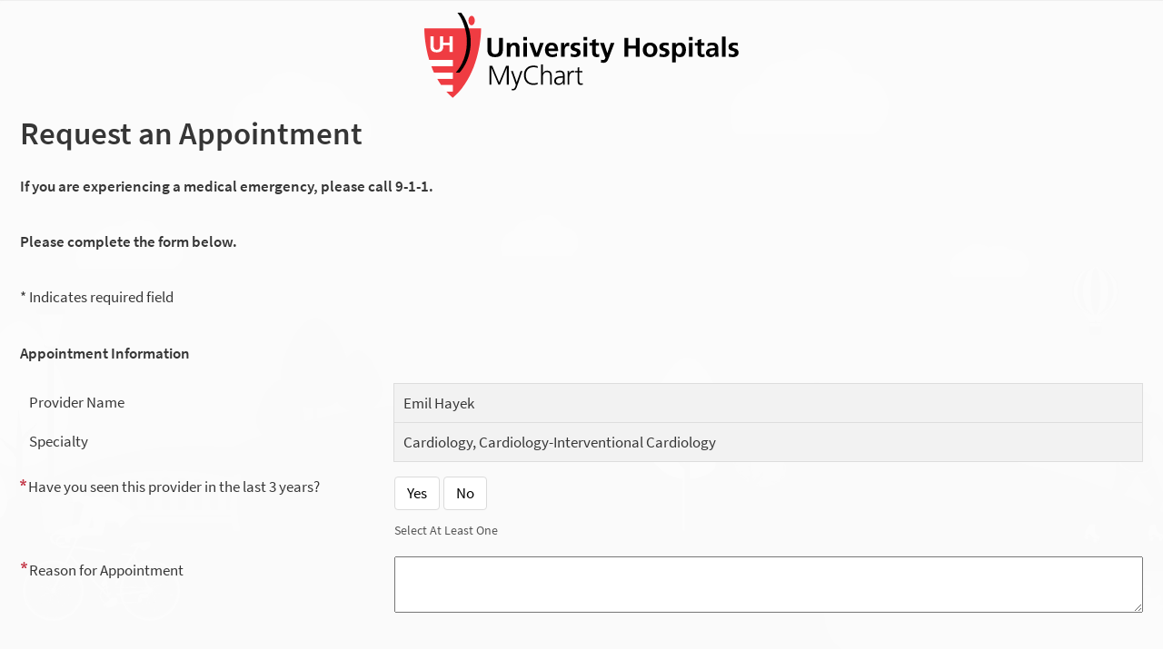

--- FILE ---
content_type: text/html; charset=utf-8
request_url: https://mychart.uhhospitals.org/MyChart/publicforms.asp?mode=showform&formName=RequestAnAppointmentPublicForm&providername=Emil%20Hayek&specialty=Cardiology,%20Cardiology-Interventional%20Cardiology
body_size: 50257
content:
<!DOCTYPE html PUBLIC "-//W3C//DTD XHTML 1.0 Strict//EN" "http://www.w3.org/TR/xhtml1/DTD/xhtml1-strict.dtd">
<html xmlns="http://www.w3.org/1999/xhtml" xml:lang="en" lang="en" dir="ltr" class="notile">
<head>
<title>MyChart - </title>
<meta http-equiv="content-type" content="text/html; charset=utf-8" />
<meta http-equiv="X-UA-Compatible" content="IE=edge" />
<meta name="format-detection" content="telephone=no" />
<link rel="icon" href="/MyChart/en-US/Images/favicon.ico" />
<link type="text/css" rel="stylesheet" media="All" href="/MyChart/en-us/styles/common.css?v=Qca36A2NOcLxRpR2j%2bKcCtiUSkg%2fgiMXkbCeOz1AIo0dbQYNs1XPIyqxyocTbncN" />
<link type="text/css" rel="stylesheet" media="All" href="/MyChart/en-us/styles/prelogin.css?v=5duc4OgWSsudtNrrGCAuXnCCfRhvFJMtYzXISfePZOJhufOz2ke6lIdidqni5%2bqF" />
<link type="text/css" rel="stylesheet" media="All" href="/MyChart/en-us/styles/component.css?v=ujyDs2V5Mf5J6ovLPUrBB%2br3%2fpdDbKnWOf%2fCPZZDWLhdC78KxWwtww9z5Ku4FJ2O" />
<link type="text/css" rel="stylesheet" media="All" href="/MyChart/en-us/styles/themes.css?v=eX1zCFG8e96CJXGuFDsmQrIJwKdibAQILthUsHSXwRAuS37KWPJyUSAiOi%2fwTKsa" />
<link type="text/css" rel="stylesheet" media="All" href="/MyChart/en-us/styles/externalcolors.css?v=YtDWySRrkyTdr9BRFOXkyRkiCPUdkRM0B2ySkcEsr0JFL7ZuNiGISiHr%2frs41qVR" />
<!--anti click-jacking script-->
<style type='text/css' id='initialBodyClass'>html{background:none!important;}body{display:none!important;}</style>
<script type='text/javascript'>if(self===top){var InitialBodyClass=document.getElementById('initialBodyClass');if(InitialBodyClass){InitialBodyClass.parentNode.removeChild(InitialBodyClass);}}else{top.location=self.location;}</script>
<!--end anti click-jacking script-->
<noscript><meta http-equiv="refresh" content="0;./nojs.asp" /></noscript>
<script src="/MyChart/scripts/external/jquery.min.js?v=dqxdLQ2Y83D6EaEYrLzaUrYn5wzP6l2FGLI3si712tHs63GZxVscQrCKdA7Yq51Y" integrity="" type="text/javascript"></script>
<script src="/MyChart/scripts/utilities/jqwrappers.min.js?v=K%2fqP6MAwvP3qNWwI%2b2oznf83sAT%2fS71A4Ula5L5FGG1e4dpxIuRCNXncya%2bcNhDx" integrity="" type="text/javascript"></script>
<script src="/MyChart/scripts/external/handlebars.runtime.min.js?v=7FdSEwuuKKdEffRl1JopFMXfspQhYRlHoF1kZyIDuZRN%2b3udicqZRWBsu97ekSrz" integrity="" type="text/javascript"></script>
<script src="/MyChart/scripts/ui_framework/core/common.min.js?v=Crxw2vKu%2b5K6LDs%2fKgPot9gT8OG45QNtB%2bEUxiH161c9JpRoN7CpTyQq96hxVnj8" integrity="" type="text/javascript"></script>
<script src="/MyChart/scripts/ui_framework/core/prelogin.min.js?v=c5BtyRt%2bnxRsurlGbs8LYa7CEuRyVv95ANzvjc5V9z%2fel%2b2uMZfOeYByTRHoUst2" integrity="" type="text/javascript"></script>
<script src="/MyChart/scripts/core/core.min.js?v=TnDIK0SeJVs%2f9egpeqEi00HwimrYBXdazuIAjem98b5KZ4hAhVCWDMb3BmGLTr84" integrity="" type="text/javascript"></script>
<script src="/MyChart/scripts/core/debug.min.js?v=c1R2rmksYXX8%2fLgkT8xs084epKQgq%2bJI9oaBCXUi1yMsJpueOfInDN2D9sSd0pGE" integrity="" type="text/javascript"></script>
<script src="/MyChart/debug/debugsettings?v=99033128" integrity="" type="text/javascript"></script>
<script src="/MyChart/scripts/core/i18n.min.js?v=Sm7q6f3QZX6tGO7yRvZ4rv6kRGuROEVnxmk5fyy89RvDWGL4k%2f6JWNjR4l0HGeZA" integrity="" type="text/javascript"></script>
<script src="/MyChart/localization/formats?v=441203293" integrity="" type="text/javascript"></script>
<script src="/MyChart/scripts/wp.fdiutils.min.js?v=EiItjimnaIwJhheHteeLLwSRoMjwlZnqcbh0%2fQztIKCy%2f9yrpYSt11za2K40%2b%2fl0" integrity="" type="text/javascript"></script>
<script src="/MyChart/scripts/core/pagestartup.min.js?v=uSBakEaRs4ODaGkbpBlghWaCWNS7JbnKV3aIVpjdz0Exx0%2bRNzIFbPy8VMH5MUEe" integrity="" type="text/javascript"></script>
<script src="/MyChart/scripts/core/prelogin.min.js?v=HdNupGXesO8GzPIxK4z%2bYTBFdVhcJox%2fSEICFNjHOiBGYlC2ZcQBvY%2buhBwx2nb7" integrity="" type="text/javascript"></script>
<script src="/MyChart/scripts/utilities/utilities.min.js?v=%2bD3%2bs0%2bidt63kLZ5DJ3kTGl%2bUIGyyC7Zum76SsftHJuhPzAjlXxGHYIiUvECUE9b" integrity="" type="text/javascript"></script>
<script src="/MyChart/scripts/utilities/communityutilities.min.js?v=ruflTS0HkZ0hth%2fSFToJvgXCOa610OFezJ07XitIJpxsM7biFOIgx95J1yIufoKi" integrity="" type="text/javascript"></script>
<script src="/MyChart/scripts/utilities/simpletemplates.min.js?v=jpLEdEuIasjt4wv5neeucAws5fGPThTZoY80Pkp9fRmIX2ZFqF%2fv%2fvnEGcGNKmwK" integrity="" type="text/javascript"></script>
<script src="/MyChart/scripts/core/strings.min.js?v=pahhOGnsPXoD0Q%2bXZP4QmTrp7gbJxGmpdZo4MwwjVWKC7C4xKdfemm7QrsUJlGfw" integrity="" type="text/javascript"></script>
<script src="/MyChart/context/webserversettings?v=710812710" integrity="" type="text/javascript"></script>
<script src="/MyChart/en-us/scripts/commonutils.min.js?v=%2fKMpSNhh%2fn1dRr87EB0y7aIDzB9mW8Z0fzakbAPr%2b2kuqqSthxEVS32Qu4r%2b0Jra" integrity="" type="text/javascript"></script>
<script src="/MyChart/mnemonics?v=-1039521635" integrity="" type="text/javascript"></script>
<script src="/MyChart/scripts/ui_framework/core/formvalidation.min.js?v=rwPuM4qXULDJ8fXJ9RT8ZHQb5A2S7kYTKWtNabBCc7xWMQAjl3BbrIKrALjkhgVZ" integrity="" type="text/javascript"></script>
<script src="/MyChart/en-us/scripts/intkeepalive.min.js?v=Co2v5HzvWMM%2fPQ%2b98ij8kSmYdoaCDTtMxghUXL6nfzPCW3d0Oe1eQWjAo4GbGEsK" integrity="" type="text/javascript"></script>
<script src="/MyChart/en-us/scripts/wp.events.min.js?v=CiFltSNgSO5ZknZAk1fRiTPWHk9YnZbquFzyyItgljlJ5A3F%2b%2bc1pvHeE5vAWwda" integrity="" type="text/javascript"></script>
<script src="/MyChart/en-us/scripts/dateformat.min.js?v=NigJR4AlUz63wk3CuDOp%2bWeyQBF2rO7iTLV3fSOXLyPidcOUK4oWc4gXYvkwpjD2" integrity="" type="text/javascript"></script>
<script src="/MyChart/en-us/scripts/wp.comm.min.js?v=NI90ggRPboPo60zb%2bcf4hvWTUkyqHMIF9KcBVCXTRTHBKy8sbh7JdjbifvcXjAcR" integrity="" type="text/javascript"></script>
<script src="/MyChart/en-us/scripts/wp.utils.min.js?v=sEl77TUUAmq4UqAyftMYOTlEUgLNIP1zFu%2fh4zmJcdFn3fwQGx5NwiDTCmVl%2b%2fpQ" integrity="" type="text/javascript"></script>
<script src="/MyChart/en-us/scripts/wp.telehealthutils.min.js?v=n%2fUcebPM%2fpjdBWQ6c8eaArCNywRJ5Q3%2bIcTDANNE44EykZ84YGCspaAeeGgM59cj" integrity="" type="text/javascript"></script>
<script src="/MyChart/en-us/scripts/mychartjsstrings.min.js?v=f0hDMdok10AeTf5ae93VsVUyMZUJsOmzLdG50C%2b6XrYku6%2fCTdGK9ptIbg%2fmKxQH" integrity="" type="text/javascript"></script>
<script src="/MyChart/rulestring/strings?v=-944695352" integrity="" type="text/javascript"></script>
<script src="/MyChart/en-us/scripts/wp.dom.min.js?v=%2b4kV6DzxhB43xDY8es%2fFbC54Yhmuaxh6Hafs6N8Xc%2bSNljlPA8Zb3mDjYx46rlfe" integrity="" type="text/javascript"></script>
<script src="/MyChart/en-us/scripts/wp.controls.min.js?v=x6FL2pfYxOAZ9zKc7mVZjE7PTjlfgs07S6aH2ggFuJfLVHjrtXoPtsCe34UJzuqU" integrity="" type="text/javascript"></script>
<script src="/MyChart/en-us/scripts/wp.controls.menu.min.js?v=C5M%2fuqHtVsP4thQD1x7cEZOoLXejq7PnBlWljWHRtS6aBG%2ff9aYh2oS%2blDP7%2bzVL" integrity="" type="text/javascript"></script>
<script src="/MyChart/en-us/scripts/effects.min.js?v=Vmrv9jE98iq5leZS9IODDJhdwnyuQiS6g%2f2VhhvplgFQuHG0AKilwn8mS6mfOqKY" integrity="" type="text/javascript"></script>
<script src="/MyChart/en-us/scripts/wp.strings.min.js?v=tYc6P%2fxcJAr2kilDeK529aQwmbzlOPYGcYxHTb9M5hzKNkj34iVYUxdcxSGlyUSN" integrity="" type="text/javascript"></script>
<script src="/MyChart/scripts/utilities/jqueryextensions.min.js?v=naGYH3Wfs2OFSWJ8%2f%2bqnAJCQopPhsdZ3nVEMX78ACdOpeJ0ggJ6UYnXxOrl1n9wp" integrity="" type="text/javascript"></script>
<script src="/MyChart/scripts/utilities/handlebarshelpers.min.js?v=%2bVSdiDV9aGjBl83t5JXhnpYvNup3Pu%2bCyUC9F4sJLC36c%2f9Kw40l4PHcyAEQVP4k" integrity="" type="text/javascript"></script>
<script src="/MyChart/scripts/utilities/behaviors.min.js?v=2CZCoQ%2byPvgl3pn1yNrgYTWo27dFkDh4o5txCKPQmOSKr9lUOIo4g4ZNMUcX4SKy" integrity="" type="text/javascript"></script>
<script src="/MyChart/scripts/utilities/epicpxhelpers.min.js?v=HA5nOKh0WYbbZJ%2b2qtW%2f2S1wC%2b0CcgOOdI%2b9K3wGkpQbQyLZKU7Uq4V1ZXhZdISx" integrity="" type="text/javascript"></script>
<script src="/MyChart/scripts/ui_framework/core/uiframeworkbindings.min.js?v=3Ldn%2b6lJz4%2b%2f89vmAef6kDJ2G8dlbJFaZzm70hFA%2fbWyVdnVh8JqYAeRyk7qAU%2fj" integrity="" type="text/javascript"></script>
<script src="/MyChart/templates/vbbaselinks.tmpl.min.js?v=fTUltDbBIRyBRD1cfuOKUSCC3C7gdSOOY%2bU%2bL5ikdS1saqvjPFJBhcrtDQkaIO4U" integrity="" type="text/javascript"></script>
<script src="/MyChart/templates/vbprintheader.tmpl.min.js?v=HEbFOLBooXSas7nI6pqYnSZvS%2fTqmEi8qu%2bZ0SHlutsRP23hVlI3rk36K7ahNLvX" integrity="" type="text/javascript"></script>
<script src="/MyChart/templates/loggingout.tmpl.min.js?v=UdRl5dsu8T8vtl6ETo2N6%2febCtSt1j1FlE16MvNYUuB4tdinlNErWim8Bmv%2buryA" integrity="" type="text/javascript"></script>
<script src="/MyChart/templates/buttonbar.tmpl.min.js?v=VFksBe1PfcBA12rVHSDLg23bw9u3B4FSRfTFWMC82trQ%2fY6PKk%2fIMqaW7BPdHJTX" integrity="" type="text/javascript"></script>
<script src="/MyChart/templates/overlay.tmpl.min.js?v=x2F%2fzxNQLLzoXV4%2bVwwxIyZUj9H96AH64bJOOA6nEBuDqpvct6yJdsbAwnc1ANvz" integrity="" type="text/javascript"></script>
<script src="/MyChart/templates/loading.tmpl.min.js?v=SaZlN2Qph0KGPpbzE6Yb0fofPdYLt7ren3QQNkbC2Kk0RY%2bV1VLI7IHm3yg5oC9D" integrity="" type="text/javascript"></script>
<script src="/MyChart/templates/externaljump.tmpl.min.js?v=y6ABphnVUS6TafQYgbLRT7YcCZFsIeDSv1Fc%2fobKCdc5io1Dzq4Iwx39UPh7gcrr" integrity="" type="text/javascript"></script>
<script src="/MyChart/templates/scrollbarwidth.tmpl.min.js?v=KeuHDw8eAQkd%2bTCR8EAl9qwWP%2bRugVxGm9LItRTtVSH0WXgN%2bcGT9G19tAdpjTZA" integrity="" type="text/javascript"></script>
<script src="/MyChart/templates/externalorganizationdetails.tmpl.min.js?v=POy5sNUkXEL21%2fnaAWQ%2bLHX4TITYBKobgBnX%2fxWnRTJE%2fzL2TjRVtoipPppSDgDq" integrity="" type="text/javascript"></script>
<script src="/MyChart/templates/externalorganizationicon.tmpl.min.js?v=QPLYpBl2a4rS3kCPk9AyJqgNrPHk9jvl9w%2b2s7ZePt0rdyKEEut3xkXLLG6ev0Ux" integrity="" type="text/javascript"></script>
<script src="/MyChart/templates/externalloadingindicator.tmpl.min.js?v=4FnLLYpQUx%2fwMLGYvp%2floX%2bagDiXr9QVxfVbRqqBUMpPxzrqY8e%2fNFgYtSMC55sG" integrity="" type="text/javascript"></script>
<script src="/MyChart/templates/ui/ajaxspinner.tmpl.min.js?v=cK84eDhN7K8wmmRP2MWmcYoULpy8QRzYHYT8HO0XrsiwqkiaAiBr74ngbL95%2bcAw" integrity="" type="text/javascript"></script>
<script src="/MyChart/templates/ui/zerostate.tmpl.min.js?v=NFLKDWpFS%2fB9lATQWeCpjRTfMGPpTZ%2bba4AJNlCYHRp3LpYTO3AE5%2fRkjMWnE%2buY" integrity="" type="text/javascript"></script>
<script src="/MyChart/scripts/controllers/controller.min.js?v=%2bXLHC6Veavj91Hjz8YxCdcyAAbJFtb2tJP6HWZqaccw3r3pnNpJ0pzoqEswSMSHZ" integrity="" type="text/javascript"></script>
<script src="/MyChart/scripts/components/component.min.js?v=wQg%2fPXIEK4tPAfEsOirX5cWMeeNbgQmLD9BguRj37UO07me1luOj%2fHKpTPwUnbLz" integrity="" type="text/javascript"></script>
<script src="/MyChart/templates/infoprelogin.tmpl.min.js?v=pasU2YJXJq7qopR89f0Hv7H30AXcvw3ix6kIOlWHTziSaZw7%2foCJBXQifX5Rn5kN" integrity="" type="text/javascript"></script>
<script src="/MyChart/scripts/components/viewcomponent.min.js?v=mO54I0v7wLE69q3QWajgk%2fBL3phhz6GjyPiUCtGYCcLFWW8S9BLo0MpoPJmumavC" integrity="" type="text/javascript"></script>
<script src="/MyChart/scripts/components/vb6component.min.js?v=RCYpOxoW0mHwuLJYdH169TfxVZPIQuKXWxjfsIp5Gfy1GBXpj%2bwH9xHQZBzwRu%2b6" integrity="" type="text/javascript"></script>
<script src="/MyChart/scripts/components/templatecomponent.min.js?v=Ncmdt1S1MBp9zi4qeGxhkvTZub6OQqSmgeNXGaaC94VqmpDkGiOtWez4vR%2bp7J5u" integrity="" type="text/javascript"></script>
<script src="/MyChart/scripts/components/inlineloadingcomponent.min.js?v=GPtWyafWd8dKeA%2f4Lh28N2bIWIotlqM8UzWrYI%2fvRJI2bN6FuKaNPYQ6rKEKHA%2bK" integrity="" type="text/javascript"></script>
<script src="/MyChart/scripts/components/inlineloadingwithsourcescomponent.min.js?v=zpujqRzOzRj18Y1gM35EM%2fBdvPEONGnGBeV4HNtpgxfWDnCl6sUmXPGKtV2dXXQ4" integrity="" type="text/javascript"></script>
<script src="/MyChart/scripts/components/externaljumppopupcomponent.min.js?v=eWUj16Nv4G8qtXa7Ng%2fxGEAZj8rE0u65ng7Lvb0F9j25BtZK0Z7z%2bkSZhP8gkUxq" integrity="" type="text/javascript"></script>
<script src="/MyChart/scripts/components/confirmcomponent.min.js?v=AsES4aYV%2bHmmDX7n12%2fAXkbmgPZYNhnSHa8oYXy3btLDMet9mmrtdEzmguFMYGcK" integrity="" type="text/javascript"></script>
<script src="/MyChart/scripts/containers/containercomponent.min.js?v=h%2fsU%2f4FtlJxaRk851stquXOW43apY%2fbvak3vQxvwmYnesmdvqu186%2fbhu1UqIak%2b" integrity="" type="text/javascript"></script>
<script src="/MyChart/scripts/containers/positions.min.js?v=%2bpYN6zUSP7piVOZfPALYHrNnYuaD4FbswL%2bBoo7vdMQCgYR37mK53owzph6FE1Ht" integrity="" type="text/javascript"></script>
<script src="/MyChart/scripts/containers/popup.min.js?v=UH8APNioISl0YwiKMS6TbYx0irtk0DKNNSFrdImH%2bst5nlqxMN6ETg%2b5qw3WTgRw" integrity="" type="text/javascript"></script>
<script src="/MyChart/scripts/containers/panel.min.js?v=pQYJTmH2qVmAAao8oBRLPtNTxKrQMv986odZs60gG6YSDiG0FuF0SYajYF6YPNU%2f" integrity="" type="text/javascript"></script>
<script src="/MyChart/templates/calendar.tmpl.min.js?v=PgSuaUgJrvMojYZB6exxFiwnqeMsUfC704KtXWaRt9HuzOVl9BL7My3gLLAJ9oQD" integrity="" type="text/javascript"></script>
<script src="/MyChart/scripts/components/calendar.min.js?v=6EB6yB64Goeq%2fBD4JBgyOili3%2fzLwxK2CQhUO2L%2ffmPtT8sHHa2z6ndCZZcRW9iZ" integrity="" type="text/javascript"></script>
<script src="/MyChart/scripts/containers/multimonthcalendar.min.js?v=m0eNryMIRfBRyzOSvUJprzS%2bh1XcflE5oRhuQadbdmBzV5GJp06mSo3jjKZi%2bUOf" integrity="" type="text/javascript"></script>
<link type="text/css" rel="stylesheet" media="All" href="/MyChart/en-us/styles/calendars.css?v=lhgV3CbInecmq4Vfl39AhsEljXIqLuVGXeCj82bX%2f47TeJ3lP2%2fvQh2htvi8uAyi" />
<script src="/MyChart/en-us/scripts/calendars.min.js?v=%2b5bnxL9Nt%2flQR09YtiIt6b%2bRH0BsLAjoXqp%2b%2fzQKhtZZ96%2fRgXEWwIOFjBrxOTKJ" integrity="" type="text/javascript"></script>
<script src="/MyChart/en-us/scripts/wp.validators.min.js?v=poixSN9YBr%2b5q2IvKcKIFHreptI4aDmXrSh%2bn9uYD4fSGDXDa4Emh%2bPlVAscTLqN" integrity="" type="text/javascript"></script>
<script src="/MyChart/scripts/containers/htmltemplatecontainer.min.js?v=QgfWb3Og7C6oGMeLYs0L9FIq2u5AW4FJAj9%2bh62UuY8kErR5sDLVRBpdNeAY6c0r" integrity="" type="text/javascript"></script>
<script src="/MyChart/scripts/components/safetoredirectcomponent.min.js?v=H0Krd2x7bZ7p8KMRArJFviMQMLsLVbz7ctkHEGvRXROajmXKyrV2t1EkdbGupWOu" integrity="" type="text/javascript"></script>
<script src="/MyChart/scripts/components/timeoutwarningcomponent.min.js?v=Gp4wvEUNmlH89beuQf0o8J6UxyIlOqf%2fikSyrzxpzuqrrnyNF1TLTMbRejeDKyRe" integrity="" type="text/javascript"></script>
<script src="/MyChart/scripts/components/loggingoutcomponent.min.js?v=4xQPS833F9ttBg%2b2MYBRZYRBtHfW8L74MMSIt3WvScHcBnyYlJyy0izfjZk9O9Bt" integrity="" type="text/javascript"></script>
<script src="/MyChart/scripts/components/messagecomponent.min.js?v=yg2MzbKY%2b6CcOrCNATdzbqv797OYvi0QW6lk%2bLYhV7tvcFo4ORkS8hHyoC68FeQ2" integrity="" type="text/javascript"></script>
<script src="/MyChart/areas/analytics/scripts/models/viewevent.min.js?v=sAfLHtydALN8s3xX1E0e6pLFcmVv%2bUnrfbhVdNziQag%2fqYHsCVYbUZ77zavLtP9A" integrity="" type="text/javascript"></script>
<script src="/MyChart/areas/analytics/scripts/models/useractionevent.min.js?v=6j7iWOtefQj1kxZYidIov7RsQsIrfIh%2fpmYz2m4x2%2fsmqp6qx%2fnnqDj%2fHpT9Buvn" integrity="" type="text/javascript"></script>
<script src="/MyChart/areas/analytics/scripts/controllers/usagetrackingcontroller.min.js?v=y3ygVTjZPAmsFqB3bSzIwZiDJvJ2mm%2f3MeNIvtCSAhX25qZCrOyirE9SwToT4dlg" integrity="" type="text/javascript"></script>
<script src="/MyChart/scripts/common/model.min.js?v=Ky0JRNvj3a3MWWzaIGupf%2fMXovidBvl8Axx8mkNGNtOAiKPt6S8CG9LqcJifcUCv" integrity="" type="text/javascript"></script>
<script src="/MyChart/scripts/common/modelcollection.min.js?v=OehgIkg%2bH%2bGfbNsHC6ch2E%2f5GbhhgiyNc0lbiNWO3J%2fOkDfcHVMJ0fpfk9cgZuFR" integrity="" type="text/javascript"></script>
<script src="/MyChart/templates/ui/command.tmpl.min.js?v=B%2fcA5Q1Mk5odr0NxEVCbTmiit0c8y%2feelQgHEYZC8s2gH1FaUF6vxx6lI03VGaSU" integrity="" type="text/javascript"></script>
<script src="/MyChart/scripts/models/ui/command.min.js?v=43sbWTXWok0Yc%2frgIFXvfb6qwxmvwZD1jdyEoprwUQI26tamSrYPYIMf6%2b3C673m" integrity="" type="text/javascript"></script>
<script src="/MyChart/scripts/controllers/ui/localeswitchercontroller.min.js?v=4D99MZFXexnfr9P8EMgBxx1jMtTSDgntQZvCafyJQo%2b9zUEd1Jn3Z4rcQl0UezOF" integrity="" type="text/javascript"></script>
<link type="text/css" rel="alternate stylesheet" media="All" href="/MyChart/en-us/styles/highcontrast.css?v=W2naThS18qxUCj2PMcfMzb6J4SL%2bZs5eCZUtDfEa%2b%2b%2f4azxb%2b1aw2YISdM17KwD1" title="High Contrast" disabled="" />
<link type="text/css" rel="stylesheet" media="All" href="/MyChart/en-us/styles/customforms.css?v=c4qS7S6%2fimIkd4hyMC3lPfuNdQKaNZeOUXWlYPukA1BkbKah8lN3wrWksf47p206" />
<link type="text/css" rel="stylesheet" media="All" href="/MyChart/en-us/styles/mobile_responsivesite.css?v=kUDbZo4a54Xe86uKhbp2Zjx1VWVCwEy8WAAbutt%2bHBp1POPi6AzKWLUvRqWd2PcE" />
<link type="text/css" rel="stylesheet" media="All" href="/MyChart/en-us/styles/mobile_responsivemenu.css?v=fdTlzNWS2t%2f6K0tGpcmy0%2b1wTOsOI6cKqUfumWxuDzua3NsF7cpBjBJJ3gnpyn0o" />
<link type="text/css" rel="stylesheet" media="All" href="/MyChart/en-us/styles/mobile_gridadapter.css?v=0TtspZ0Y7jIwvNkIT%2bAwt4REGygWI%2fdT1YGGNwmuMiPQVtpUWrJRtInPr4D%2fEn1t" />
<script src="/MyChart/scripts/utilities/makevbpageresponsive.min.js?v=xirgWKqTGW49LqQuWD5whumwlVkP3Hz1AuDMqBoWNfWqqlvDKZApOXOvI3deuiN%2b" integrity="" type="text/javascript"></script>
<link type="text/css" rel="stylesheet" media="All" href="/MyChart/en-us/styles/tables.css?v=FfbDI5r4b2kJAdren%2fenC0Fv3kD0tFT2eIT8W6AUvNIPWWLYLdFcy47xvU1aJ9gN" />
<script src="/MyChart/en-us/scripts/tables.min.js?v=DNKp%2fl6o9hoK1Zn3DbfaL1K54BmBjtBozn3m52MT1XEGmorB%2bGC4ODLJYPH%2bfqNy" integrity="" type="text/javascript"></script>
<link type="text/css" rel="stylesheet" media="All" href="/MyChart/en-us/styles/questions.css?v=9sD3ZqFMWubIl6wRd7RuvLOKQlnFWJmBO559IUcPxmiUXxwKxuRzjYqfYe516Ata" />
<script src="/MyChart/en-us/scripts/questionnaires.min.js?v=rNGxvsUWXHzwggjYUw%2fflVSkACjIInNMmV4Y7jIPmSGIpm9lHjY157IPj9p%2bYD1j" integrity="" type="text/javascript"></script>
<script src="/MyChart/en-us/scripts/wp.events.min.js?v=CiFltSNgSO5ZknZAk1fRiTPWHk9YnZbquFzyyItgljlJ5A3F%2b%2bc1pvHeE5vAWwda" integrity="" type="text/javascript"></script>
<link type="text/css" rel="stylesheet" media="All" href="/MyChart/en-us/styles/cards.css?v=VFf7MCD8wH%2fb%2fSyxI%2b3Yhhl93CZxhKMv2kFNh5loWcooca4nJmwt1xiR1f34Tpw2" />
<script src="/MyChart/scripts/ui_framework/support/cards.min.js?v=1HMHAc%2btTCUCbQQz72YX8%2f3ratpv9J1aVxlUlA52k5hxs03K%2bt36A%2bE%2f%2fsbjcapt" integrity="" type="text/javascript"></script>
<script src="/MyChart/en-us/scripts/signup_login.min.js?v=uRAyaYew036kYTUksytqguZ4%2fr%2fB6%2fkbFR05sVMhwTiOJBWqkx1eWO7Xc4xDsqlF" integrity="" type="text/javascript"></script>
<script src="/MyChart/en-us/scripts/wp.strings.min.js?v=tYc6P%2fxcJAr2kilDeK529aQwmbzlOPYGcYxHTb9M5hzKNkj34iVYUxdcxSGlyUSN" integrity="" type="text/javascript"></script>
<link type="text/css" rel="stylesheet" media="All" href="/MyChart/en-us/styles/mobile_responsivesite.css?v=kUDbZo4a54Xe86uKhbp2Zjx1VWVCwEy8WAAbutt%2bHBp1POPi6AzKWLUvRqWd2PcE" />
<link type="text/css" rel="stylesheet" media="All" href="/MyChart/en-us/styles/mobile_gridadapter.css?v=0TtspZ0Y7jIwvNkIT%2bAwt4REGygWI%2fdT1YGGNwmuMiPQVtpUWrJRtInPr4D%2fEn1t" />
<script src="/MyChart/scripts/utilities/makevbpageresponsive.min.js?v=xirgWKqTGW49LqQuWD5whumwlVkP3Hz1AuDMqBoWNfWqqlvDKZApOXOvI3deuiN%2b" integrity="" type="text/javascript"></script>
<link type="text/css" rel="stylesheet" media="All" href="/MyChart/en-us/styles/authentication.css?v=Yw6x6xatyy5qXbeRU9m4axvLobGIsHY7O03xqMO%2bm2w7vAUYrKH%2biPDnKGZkmhih" />
<script type="text/javascript">
$$WP.Strings.add("PopupHelpIconAlt", HTMLUnencode("See Instructions."), "Global");
$$WP.Strings.add("PopupHelpIconAltFull", HTMLUnencode("See Instructions. Screen readers: use read next line command to hear instructions."), "Global");
</script>
</head>
<body onload="insideBodyLoad(1140000, 1200000, true, ''); assignInlineEventHandlers(); WP.DOM.Browser.checkBrowserSupported();" class="hasNoCommunityLinks isPrelogin publicform color1 graphicHeader md_showform">
<div id="classicPopupRoot" class="overlayContainer"><div id="onboarding-content" class="jqHidden"></div></div><div id="wrap" class="withSidebar" data-hide-during-popup="true"><div id='vbPrintHeader' class='printheader'></div><header id="header" dir="ltr" lang="en" class="header_graphic"><div class="header_color"></div><div class="fitme width height"><div id="graphicHeader"></div></div></header><div id="content" class="fitme width hasSidebar"><main id="main"><a class="logo" href="/MyChart/" title="MyChart"></a><div class="title"><h1 class="header">Request an Appointment</h1><div id="assistiveicons"><img class="assistiveicon" alt="" src="/MyChart/en-US/images/space.gif" /></div></div>	
<p><b>If you are experiencing a medical emergency, please call 9-1-1.</b></p><br/>
<p><b>Please complete the form below.</b></p><br/>
<p>* Indicates required field</p><br/>
<p><b>Appointment Information</b></p>
<table border="0" style="width: 100%; border-collapse: collapse;">
<tbody>
<tr>
<td style="width: 33%; padding: 10px; background: none; border: none;">Provider Name</td>
<td style="background-color: #f2f2f2; width: 66%; padding: 10px; border: 1px solid #ddd;" id="Provider" name="Provider"></td>
</tr><br/>
<tr>
<td style="width: 33%; padding: 10px; background: none; border: none;">Specialty</td>
<td style="background-color: #f2f2f2; width: 66%; padding: 10px; border: 1px solid #ddd;" id="ProviderSpecialty" name="ProviderSpecialty"></td>
</tr>
</tbody>
</table>
    <script  type="text/javascript">
        let urlString = window.location.search;
        let paramString = urlString.split('?')[1];
        let queryString = new URLSearchParams(paramString);
       for (let pair of queryString.entries()) {
            if (pair[0] == "providername") {
                let providerNameInput = document.getElementById("ProviderName");
                providerNameInput.value = pair[1];
            }
            if (pair[0] == "specialty") {
                let specialtyInput = document.getElementById("Specialty");
                specialtyInput.value = pair[1];
            }
        }
    </script>
	   <script  type="text/javascript">
        document.getElementById('Provider').textContent = new URLSearchParams(window.location.search).get('providername');
        document.getElementById('ProviderSpecialty').textContent =  new URLSearchParams(window.location.search).get('specialty');
    </script>
</script>
<form autocomplete="off" method="post" action="/MyChart/publicforms.asp?mode=saveform" id="RequestAnAppointmentPublicForm"><div class="formcontents"><div class="hidden"><input type="hidden" class="hidden" name="sec_token" value="1CFC1F41600845C78F33DEF69707DA2B" /></div>	<div class="section"><div class="content"><div class="hidden"><input type="hidden" class="hidden" name="customformtoken" value="AA5D7D96C446443A81384EF179DFE0BE" /></div> <div class="grid compact">&nbsp;<input class="hidden" type="hidden" name="ProviderName" value="Emil Hayek" />&nbsp;<input class="hidden" type="hidden" name="Specialty" value="Cardiology, Cardiology-Interventional Cardiology" /><fieldset class="question grid custom " aria-required="true" data-lql="LastSeen" ><div class="row"><div class="col-4"><legend class="form required fieldGroupPrompt" data-lql="LastSeen" >Have you seen this provider in the last 3 years?</legend></div><div class="col-8"><span class="tbContainer"><input class="togglebutton clearradio" type="radio" name="LastSeen" value="Yes" id="INP_LastSeen_Yes" onclick="$$WP.Utilities.UI.ToggleButtonClick(this, event, 0); $$WP.Questionnaires.QuestionConditions.checkQuestionConditionsOnclick('LastSeen_Yes',0,0,'');"  aria-required="true" /><label class="togglebutton" for="INP_LastSeen_Yes" id="LastSeen_Yes" ondblclick="return false;" >Yes</label></span><span class="tbContainer"><input class="togglebutton clearradio" type="radio" name="LastSeen" value="No" id="INP_LastSeen_No" onclick="$$WP.Utilities.UI.ToggleButtonClick(this, event, 0); $$WP.Questionnaires.QuestionConditions.checkQuestionConditionsOnclick('LastSeen_No',0,0,'');"  aria-required="true" /><label class="togglebutton" for="INP_LastSeen_No" id="LastSeen_No" ondblclick="return false;" >No</label></span></div></div></fieldset><div class="row"><div class="nodisp col-4"></div><div class="col-8"><div class="helptext"><p><span style="display: block; margin: 0rem 0 20px;">Select At Least One</span></p><p></p></div></div></div><div class="row"><div class="col-4"><label for="AppointmentReason" class="required">Reason for Appointment</label></div><div class="col-8"><textarea class="halfwidth" name="AppointmentReason" id="AppointmentReason" cols="20" rows="4"  data-validation-settings="{ &quot;maxLength&quot;:5000, &quot;showCharacterCounter&quot;:true}"  aria-required="true"></textarea><div  data-message-display-for="AppointmentReason"  class="messagedisplay"  aria-live="polite" id="AppointmentReason_message" ></div></div></div><fieldset class="question grid custom " aria-required="true" data-lql="TimeofDay" ><div class="row"><div class="col-4"><legend class="form required fieldGroupPrompt" data-lql="TimeofDay" >Preferred Time of Day</legend></div><div class="col-8"><p class="button buttoncheck"><input id="TimeofDayMorning" type="checkbox" name="TimeofDay" value="Morning" class="buttoncheck" onclick="$$WP.Questionnaires.QuestionConditions.checkQuestionConditionsOnclick('TimeofDay_Morning',0,0,'');" aria-required="true" /><label class="buttoncheck" for="TimeofDayMorning">Morning</label></p><p class="button buttoncheck"><input id="TimeofDayAfternoon" type="checkbox" name="TimeofDay" value="Afternoon" class="buttoncheck" onclick="$$WP.Questionnaires.QuestionConditions.checkQuestionConditionsOnclick('TimeofDay_Afternoon',0,0,'');" aria-required="true" /><label class="buttoncheck" for="TimeofDayAfternoon">Afternoon</label></p><p class="button buttoncheck"><input id="TimeofDayEvening" type="checkbox" name="TimeofDay" value="Evening" class="buttoncheck" onclick="$$WP.Questionnaires.QuestionConditions.checkQuestionConditionsOnclick('TimeofDay_Evening',0,0,'');" aria-required="true" /><label class="buttoncheck" for="TimeofDayEvening">Evening</label></p></div></div></fieldset><div class="row"><div class="nodisp col-4"></div><div class="col-8"><div class="helptext"><p><span style="display: block; margin: 0rem 0 20px;">Select At Least One</span></p><p></p></div></div></div><fieldset class="question grid custom " aria-required="true" data-lql="DayofWeek" ><div class="row"><div class="col-4"><legend class="form required fieldGroupPrompt" data-lql="DayofWeek" >Preferred Day</legend></div><div class="col-8"><p class="button buttoncheck"><input id="DayofWeekMonday" type="checkbox" name="DayofWeek" value="Monday" class="buttoncheck" onclick="$$WP.Questionnaires.QuestionConditions.checkQuestionConditionsOnclick('DayofWeek_Monday',0,0,'');" aria-required="true" /><label class="buttoncheck" for="DayofWeekMonday">Monday</label></p><p class="button buttoncheck"><input id="DayofWeekTuesday" type="checkbox" name="DayofWeek" value="Tuesday" class="buttoncheck" onclick="$$WP.Questionnaires.QuestionConditions.checkQuestionConditionsOnclick('DayofWeek_Tuesday',0,0,'');" aria-required="true" /><label class="buttoncheck" for="DayofWeekTuesday">Tuesday</label></p><p class="button buttoncheck"><input id="DayofWeekWednesday" type="checkbox" name="DayofWeek" value="Wednesday" class="buttoncheck" onclick="$$WP.Questionnaires.QuestionConditions.checkQuestionConditionsOnclick('DayofWeek_Wednesday',0,0,'');" aria-required="true" /><label class="buttoncheck" for="DayofWeekWednesday">Wednesday</label></p><p class="button buttoncheck"><input id="DayofWeekThursday" type="checkbox" name="DayofWeek" value="Thursday" class="buttoncheck" onclick="$$WP.Questionnaires.QuestionConditions.checkQuestionConditionsOnclick('DayofWeek_Thursday',0,0,'');" aria-required="true" /><label class="buttoncheck" for="DayofWeekThursday">Thursday</label></p><p class="button buttoncheck"><input id="DayofWeekFriday" type="checkbox" name="DayofWeek" value="Friday" class="buttoncheck" onclick="$$WP.Questionnaires.QuestionConditions.checkQuestionConditionsOnclick('DayofWeek_Friday',0,0,'');" aria-required="true" /><label class="buttoncheck" for="DayofWeekFriday">Friday</label></p></div></div></fieldset><div class="row"><div class="nodisp col-4"></div><div class="col-8"><div class="helptext"><p><span style="display: block; margin: 0rem 0 20px;">Select At Least One</span></p><p></p></div></div></div><fieldset class="question grid custom " aria-required="true" data-lql="PreferredLocation" ><div class="row"><div class="col-4"><legend class="form required fieldGroupPrompt" data-lql="PreferredLocation" >Preferred Location</legend></div><div class="col-8"><p class="button buttoncheck"><input id="PreferredLocationEast" type="checkbox" name="PreferredLocation" value="East" class="buttoncheck" onclick="$$WP.Questionnaires.QuestionConditions.checkQuestionConditionsOnclick('PreferredLocation_East',0,0,'');" aria-required="true" /><label class="buttoncheck" for="PreferredLocationEast">East</label></p><p class="button buttoncheck"><input id="PreferredLocationWest" type="checkbox" name="PreferredLocation" value="West" class="buttoncheck" onclick="$$WP.Questionnaires.QuestionConditions.checkQuestionConditionsOnclick('PreferredLocation_West',0,0,'');" aria-required="true" /><label class="buttoncheck" for="PreferredLocationWest">West</label></p><p class="button buttoncheck"><input id="PreferredLocationSouth" type="checkbox" name="PreferredLocation" value="South" class="buttoncheck" onclick="$$WP.Questionnaires.QuestionConditions.checkQuestionConditionsOnclick('PreferredLocation_South',0,0,'');" aria-required="true" /><label class="buttoncheck" for="PreferredLocationSouth">South</label></p><p class="button buttoncheck"><input id="PreferredLocationDowntown" type="checkbox" name="PreferredLocation" value="Downtown" class="buttoncheck" onclick="$$WP.Questionnaires.QuestionConditions.checkQuestionConditionsOnclick('PreferredLocation_Downtown',0,0,'');" aria-required="true" /><label class="buttoncheck" for="PreferredLocationDowntown">Downtown</label></p></div></div></fieldset><div class="row"><div class="nodisp col-4"></div><div class="col-8"><div class="helptext"><p><span style="display: block; margin: 0rem 0 20px;">Select At Least One</span></p><p></p></div></div></div><div class="row"><div class="col-4"><label for="PreferredZip" >Preferred Zip</label></div><div class="col-8"><input type="text" name="PreferredZip" id="PreferredZip" maxlength="255" value="" onkeypress="return event.keyCode!=13;" /></div></div><div class="row"> <div class="col-12">  <h3>Patient information:</h3></div></div><div class="row"><div class="col-4"><label for="PatientFirstName" class="required">First Name</label></div><div class="col-8"><input type="text" name="PatientFirstName" id="PatientFirstName" maxlength="255" value="" aria-required="true" onkeypress="return event.keyCode!=13;" /></div></div><div class="row"><div class="col-4"><label for="PatientMiddleName" >Middle</label></div><div class="col-8"><input type="text" name="PatientMiddleName" id="PatientMiddleName" maxlength="255" value="" onkeypress="return event.keyCode!=13;" /></div></div><div class="row"><div class="col-4"><label for="PatientLastName" class="required">Last Name</label></div><div class="col-8"><input type="text" name="PatientLastName" id="PatientLastName" maxlength="255" value="" aria-required="true" onkeypress="return event.keyCode!=13;" /></div></div><div class="row"><div class="col-4"><label for="PatientBirthDate" class="required">Birth Date</label></div><div class="col-8"><input type="text" id="PatientBirthDate" name="PatientBirthDate" maxlength="255" value="" class="date withCalendar" onblur="formatDateField(this,0,null,null);" onkeypress="return event.keyCode!=13;" aria-required="true" data-filter="any" /></div></div><fieldset class="question grid custom " aria-required="true" data-lql="PatientGender" ><div class="row"><div class="col-4"><legend class="form required fieldGroupPrompt" data-lql="PatientGender" >Legal Sex</legend></div><div class="col-8"><span class="tbContainer"><input class="togglebutton clearradio" type="radio" name="PatientGender" value="Male" id="INP_PatientGender_Male" onclick="$$WP.Utilities.UI.ToggleButtonClick(this, event, 0); $$WP.Questionnaires.QuestionConditions.checkQuestionConditionsOnclick('PatientGender_Male',0,0,'');"  aria-required="true" /><label class="togglebutton" for="INP_PatientGender_Male" id="PatientGender_Male" ondblclick="return false;" >Male</label></span><span class="tbContainer"><input class="togglebutton clearradio" type="radio" name="PatientGender" value="Female" id="INP_PatientGender_Female" onclick="$$WP.Utilities.UI.ToggleButtonClick(this, event, 0); $$WP.Questionnaires.QuestionConditions.checkQuestionConditionsOnclick('PatientGender_Female',0,0,'');"  aria-required="true" /><label class="togglebutton" for="INP_PatientGender_Female" id="PatientGender_Female" ondblclick="return false;" >Female</label></span><span class="tbContainer"><input class="togglebutton clearradio" type="radio" name="PatientGender" value="Unknown" id="INP_PatientGender_Unknown" onclick="$$WP.Utilities.UI.ToggleButtonClick(this, event, 0); $$WP.Questionnaires.QuestionConditions.checkQuestionConditionsOnclick('PatientGender_Unknown',0,0,'');"  aria-required="true" /><label class="togglebutton" for="INP_PatientGender_Unknown" id="PatientGender_Unknown" ondblclick="return false;" >Unknown</label></span><span class="tbContainer"><input class="togglebutton clearradio" type="radio" name="PatientGender" value="Nonbinary" id="INP_PatientGender_Nonbinary" onclick="$$WP.Utilities.UI.ToggleButtonClick(this, event, 0); $$WP.Questionnaires.QuestionConditions.checkQuestionConditionsOnclick('PatientGender_Nonbinary',0,0,'');"  aria-required="true" /><label class="togglebutton" for="INP_PatientGender_Nonbinary" id="PatientGender_Nonbinary" ondblclick="return false;" >Nonbinary</label></span><span class="tbContainer"><input class="togglebutton clearradio" type="radio" name="PatientGender" value="" id="INP_PatientGender" onclick="$$WP.Utilities.UI.ToggleButtonClick(this, event, 0); $$WP.Questionnaires.QuestionConditions.checkQuestionConditionsOnclick('PatientGender_',0,0,'');"  aria-required="true" /><label class="togglebutton" for="INP_PatientGender" id="PatientGender" ondblclick="return false;" >X</label></span></div></div></fieldset><div class="row"><div class="col-4"><label for="PatientAddress" >Patient Address</label></div><div class="col-8"><input type="text" name="PatientAddress" id="PatientAddress" maxlength="255" value="" onkeypress="return event.keyCode!=13;" /></div></div><div class="row"><div class="nodisp col-4"></div><div class="col-8"><div class="helptext"><p><span style="display: block; margin: 0rem 0 20px;">Address[Optional]</span></p><p></p></div></div></div><div class="row"><div class="col-4"><label for="PatientCity" >Patient City</label></div><div class="col-8"><input type="text" name="PatientCity" id="PatientCity" maxlength="255" value="" onkeypress="return event.keyCode!=13;" /></div></div><div class="row"><div class="nodisp col-4"></div><div class="col-8"><div class="helptext"><p><span style="display: block; margin: 0rem 0 20px;">City[Optional]</span></p><p></p></div></div></div><div class="row"><div class="col-4"><label for="PatientState" >Patient State</label></div><div class="col-8"><input type="text" name="PatientState" id="PatientState" maxlength="255" value="" onkeypress="return event.keyCode!=13;" /></div></div><div class="row"><div class="nodisp col-4"></div><div class="col-8"><div class="helptext"><p><span style="display: block; margin: 0rem 0 20px;">State[Optional]</span></p><p></p></div></div></div><div class="row"><div class="col-4"><label for="PatientZip" >Patient Zip</label></div><div class="col-8"><input type="text" name="PatientZip" id="PatientZip" maxlength="255" value="" onkeypress="return event.keyCode!=13;" /></div></div><div class="row"><div class="nodisp col-4"></div><div class="col-8"><div class="helptext"><p><span style="display: block; margin: 0rem 0 20px;">ZipCode[Optional]</span></p><p></p></div></div></div><div class="row"> <div class="col-12">  <h3>Contact information:</h3></div></div><div class="row"><div class="col-4"><label for="ContactFirstName" class="required">First Name</label></div><div class="col-8"><input type="text" name="ContactFirstName" id="ContactFirstName" maxlength="255" value="" aria-required="true" onkeypress="return event.keyCode!=13;" /></div></div><div class="row"><div class="col-4"><label for="ContactLastName" class="required">Last Name</label></div><div class="col-8"><input type="text" name="ContactLastName" id="ContactLastName" maxlength="255" value="" aria-required="true" onkeypress="return event.keyCode!=13;" /></div></div><div class="row"><div class="col-4"><label for="PhoneNumber" class="required">Phone Number (Including Area Code)</label></div><div class="col-8"><input type="text" name="PhoneNumber" id="PhoneNumber" maxlength="10" value="" aria-required="true" onkeypress="return event.keyCode!=13;" /></div></div><div class="row"><div class="col-4"><label for="Email" class="required">Email</label></div><div class="col-8"><input type="text" name="Email" id="Email" maxlength="255" value="" aria-required="true" onkeypress="return event.keyCode!=13;" /></div></div><div class="row"> <div class="col-12">  <h3>Insurance information:</h3></div></div><div class="row"><div class="col-4"><label for="InsuranceCarrier" class="required">Insurance Carrier</label></div><div class="col-8"><input type="text" name="InsuranceCarrier" id="InsuranceCarrier" maxlength="255" value="" aria-required="true" onkeypress="return event.keyCode!=13;" /></div></div><div class="row"><div class="col-4"><label for="InsurancePlan" class="required">Insurance Plan</label></div><div class="col-8"><input type="text" name="InsurancePlan" id="InsurancePlan" maxlength="255" value="" aria-required="true" onkeypress="return event.keyCode!=13;" /></div></div><div class="row"> <div class="col-12">  
<!DOCTYPE html>
<html>
<head>
<script type="text/javascript">
 window.onload = function() {
    document.getElementById('myselfFields').style.display = 'none';
    document.getElementById('someoneelseFields').style.display = 'none';
}
function subscriberCheck() {

    if (document.getElementById('myself').checked) {
        document.getElementById('myselfFields').style.display = 'block';
        document.getElementById('someoneelseFields').style.display = 'none';
		document.getElementById('Subscriber').value  = 'Myself';
		document.getElementById("PatientMemberId").required = true;
		
		document.getElementById("SubscriberFirstName").required = false;
		document.getElementById("SubscriberLastName").required = false;
		document.getElementById("subscriberID").required = false;
    }  
    else if(document.getElementById('someoneelse').checked) {
        document.getElementById('someoneelseFields').style.display = 'block';
        document.getElementById('myselfFields').style.display = 'block';
		document.getElementById('Subscriber').value  = 'Someone Else';
		
		document.getElementById("PatientMemberId").required = true;
		document.getElementById("SubscriberFirstName").required = true;
		document.getElementById("SubscriberLastName").required = true;
		document.getElementById("subscriberID").required = true;
   }
   
   var input = document.getElementById("PatientBirthDate");
   var today = new Date();
		var birthDate = new Date(input.value);
		var age = today.getFullYear() - birthDate.getFullYear();
		var m = today.getMonth() - birthDate.getMonth();
		
    if(age < 18){
      
		document.getElementById('guarantorFields').style.display = 'block';
		document.getElementById('AccountType').value = 'Personal/Family';
		document.getElementById("GuarantorFirstName").required = true;
		document.getElementById("GuarantorLastName").required = true;
      }
   
   
   
}
function genderCheck(){

if (document.getElementById('GuarantorisMale').checked) {
		document.getElementById('GuarantorGender').value = 'Male';
    }  
    else if(document.getElementById('GuarantorisFemale').checked) {
		document.getElementById('GuarantorGender').value = 'Female';
   }
   else if (document.getElementById('GuarantorisUnknown').checked) {
		document.getElementById('GuarantorGender').value = 'Unknown';
    }  
    else if(document.getElementById('GuarantorisNonbinary').checked) {
		document.getElementById('GuarantorGender').value = 'Nonbinary';
   }

}

function relationCheck(){
if (document.getElementById('Mother').checked) {
		document.getElementById('RelationshipToPatient').value = 'Mother';
    }  
    else if(document.getElementById('Father').checked) {
		document.getElementById('RelationshipToPatient').value = 'Father';
   }
   else if(document.getElementById('Spouse').checked) {
		document.getElementById('RelationshipToPatient').value = 'Spouse';
   }

}

</script>
</head>
<body>
<div class="row">

    <div class="col-4">
	<label class="required">Subscriber</label>
	<style>
  .required:before {
    content:" *";
    color: red;
  }
</style>
	</div>
	</div>
	
	<div class="row">
	<div id="Subscriber" class="col-10" style="display: flex;">

    <label for="INP_myself" style="display: flex;">
<input type="radio" onclick="javascript:subscriberCheck();" name="Subscriber" id="myself" value="Myself" autocomplete="off" ondblclick="return false;" style="width: auto;" required="">
&nbsp;Myself</label>
&nbsp;
<label for="INP_someone" style="display: flex;margin-left: 10px;">
<input type="radio" onclick="javascript:subscriberCheck();" name="Subscriber" id="someoneelse" value="Someone Else" autocomplete="off" ondblclick="return false;" style="width: auto;">
&nbsp;Someone Else</label>

</div>

	
</div>
<br>

<div class="row">
<div id="myselfFields" style="display:none">
<div class="col-3">Patient MemberId:<input type="text" id="PatientMemberId" name="PatientMemberId"/></div>
<!-- Patient Birth Date: <input type="date" name="PatientDOB"/> -->
<div class="col-3">Patient SSN: <input type="text" name="PatientSSN" /></div>
<div class="col-3">Patient Group Number: <input type="text" name="PatientGroupNumber" /></div>
</div>
</div>

<div class="row">
<div id="someoneelseFields" style="display:none">
<div class="col-3">Subscriber First Name: <input type="text" id="SubscriberFirstName" name="SubscriberFirstName"/></div>
<div class="col-3">Subscriber Last Name: <input type="text" id="SubscriberLastName" name="SubscriberLastName"/></div>
<div class="col-3">Subscriber ID: <input type="text" id="subscriberID" name="subscriberID"/></div>

<div class="col-3">
<form action="/action_page.php">
  <label for="RelationshipToSubscriber">Relationship To Subscriber:</label>
  <select id="RelationshipToSubscriber" name="RelationshipToSubscriber">
    <option value=" ">Select</option>
    <option value="Aunt">Aunt</option>
    <option value="Brother">Brother</option>
    <option value="Child">Child</option>
    <option value="Daughter">Daughter</option>
    <option value="Employer">Employer</option>
    <option value="Father">Father</option>
    <option value="Friend">Friend</option>
    <option value="Grandfather">Grandfather</option>
    <option value="Grandmother">Grandmother</option>
    <option value="Grandchild">Grandchild</option>
    <option value="Granddaughter">Granddaughter</option>
    <option value="Grandparent">Grandparent</option>
    <option value="Grandson">Grandson</option>
    <option value="Legal Guardian">Legal Guardian</option>
    <option value="Parent">Parent</option>
  </select>
</form>

</div>
</div>
</div>
<br>

<div id="guarantorFields" style="display:none">
<div class="row">
	<label>Guarantor Details:</label>
	</div>
	<br>
<div class="row">
<div class="col-3">Guarantor First Name: <input type="text" id="GuarantorFirstName" name="GuarantorFirstName"/></div>
<div class="col-3">Guarantor Last Name: <input type="text" id="GuarantorLastName" name="GuarantorLastName"/></div>
<div class="col-3">Guarantor DOB: <input type="text" id="GuarantorDOB" name="GuarantorDOB"/></div>
<div class="col-3">Guarantor SSN: <input type="text" name="GuarantorSSN" /></div>
</div>
<br>
<div class="row">
	<label>Guarantor Address:</label>
	</div>
	<br>
<div class="row">
<div class="col-3">City: <input type="text" name="GuarantorCity"/></div>
<div class="col-3">State: <input type="text" name="GuarantorState"/></div>
<div class="col-3">Zip: <input type="text" name="GuarantorZip"/></div>
</div>
<br>
<div class="row">
<div class="col-3">Home: <input type="phone" maxlength="10" name="GuarantorHomePhone"/></div>
<div class="col-3">Work: <input type="phone" maxlength="10" name="GuarantorWorkPhone"/></div>
</div>
<div class="row">
<label>Guarantor Legal Sex:</label>
</div>
<br>
<div id = "GuarantorGender" class="row">
	<div class="col-1" style="margin-right: -25px;"><input type="radio" onclick="javascript:genderCheck();" name="GuarantorGender" id="GuarantorisMale" value="Male" autocomplete="off" ondblclick="return false;" style="margin-top: 5px;"></div>
	<div class="col-2">Male</div>
	<div class="col-1" style="margin-right: -25px;"><input type="radio" onclick="javascript:genderCheck();" name="GuarantorGender" id="GuarantorisFemale" value="Female" autocomplete="off" ondblclick="return false;" style="margin-top: 5px;"></div>
	<div class="col-2">Female</div>
	<div class="col-1" style="margin-right: -25px;"><input type="radio" onclick="javascript:genderCheck();" name="GuarantorGender" id="GuarantorisUnknown" value="Unknown" autocomplete="off" ondblclick="return false;" style="margin-top: 5px;"></div>
	<div class="col-2">Unknown</div>
	<div class="col-1" style="margin-right: -25px;"><input type="radio" onclick="javascript:genderCheck();" name="GuarantorGender" id="GuarantorisNonbinary" value="Nonbinary" autocomplete="off" ondblclick="return false;" style="margin-top: 5px;"></div>
	<div class="col-2">Nonbinary</div>
</div>
<br>

<div class="row">
<label>Relationship To Patient:</label>
</div>
<br>
<div id = "RelationshipToPatient" class="row">
	<div class="col-1" style="margin-right: -25px;"><input type="radio" onclick="javascript:relationCheck();" name="RelationshipToPatient" id="Mother" value="Mother" autocomplete="off" ondblclick="return false;" style="margin-top: 5px;"></div>
	<div class="col-2">Mother</div>
	<div class="col-1" style="margin-right: -25px;"><input type="radio" onclick="javascript:relationCheck();" name="RelationshipToPatient" id="Father" value="Father" autocomplete="off" ondblclick="return false;" style="margin-top: 5px;"></div>
	<div class="col-2">Father</div>
	<div class="col-1" style="margin-right: -25px;"><input type="radio" onclick="javascript:relationCheck();" name="RelationshipToPatient" id="Spouse" value="Spouse" autocomplete="off" ondblclick="return false;" style="margin-top: 5px;"></div>
	<div class="col-2">Spouse</div>
</div>
<br>
<div class="row">
<input type="hidden" id="AccountType" name="AccountType" value=" " />
</div>
<br>
</div>
</body> 
</html></div></div></div><div class="recaptcha formsection"><div id="CAPTCHA"></div><div class="hidden" id="__CAPTCHAkey" data-captcha-key="6LeP0CAdAAAAALONdTmtR2jsnNAkARo_LdZB5_c4"></div><div class="hidden" id="__CAPTCHAVisibility" data-captcha-visibility="invisible"></div><script src=https://www.google.com/recaptcha/api.js?onload=$$WP$Captcha$RenderAllCaptcha&render=explicit&hl=en-US async defer></script><script src="/MyChart/scripts/models/captcha/googleinvisiblerecaptchav2.js" type="text/javascript"></script><script type="text/javascript">$$WP.Utilities.UI.OnUIFrameworkLoaded(function () {   var $captchaEl = $afe.select("#CAPTCHA");  var $formEl = $captchaEl.closest("form");  var captcha = new $$WP.Captcha($captchaEl);  captcha.Render();  captcha.AttachToFormSubmit($formEl); });</script></div></div><input class="button autowidth completeworkflow" type="submit" name="formSubmit" value="Submit"  data-disable-if-invalid />
<input class="hidden" type="hidden" name="mychartFormName" value="RequestAnAppointmentPublicForm" />
</div>	
 </div></form><div class="back"><a id="backButton" class="button previousstep" title="Back" onclick="$$WP.Utilities.TryRedirect(this.href,null,'1'); return false;" href="/MyChart/default.asp">Back to the Login page</a></div></main><aside id="sidebar"><div id="locale_container" class="prelogin"><a href="/MyChart/publicforms.asp?mode=showform&formName=RequestAnAppointmentPublicForm&providername=Emil%2520Hayek&specialty=Cardiology%2C%2520Cardiology%2DInterventional%2520Cardiology&amp;lang=espanol" onclick="$$WP.Utilities.TryRedirect(this.href); return false;"><span class="localename">Ver en español</span><abbr class="abbreviatedname" title="Ver en español">Esp</abbr></a></div></aside><footer id="footer"><div id="mainFooter" class="mainStyle"></div><div id="sidebarFooter" class="sidebarStyle"><div id="mychart_by_epic_logo_wrapper"><img id="mychart_by_epic_logo" src="/MyChart/en-US/images/MyChartIsEpic_inline_dark.svg" alt="" /></div><span class="copyright" lang="en"><a href="/MyChart/Authentication/Login?mode=stdfile&amp;option=epiccopyright" onclick="$$WP.Utilities.TryRedirect(this.href); return false;"><span class="copystring">MyChart&reg; licensed from Epic Systems Corporation</span><span class="copyyear"> &copy; 1999 - 2025</span></a></span></div></footer></div><div class="lb_overlay noprint" id="lightbox_overlay" onclick="hideLightbox();"></div>
<div class="lb_content" id="lightbox"></div><div id="menuWrapper"></div></div></body></html>

--- FILE ---
content_type: text/html; charset=utf-8
request_url: https://www.google.com/recaptcha/api2/anchor?ar=1&k=6LeP0CAdAAAAALONdTmtR2jsnNAkARo_LdZB5_c4&co=aHR0cHM6Ly9teWNoYXJ0LnVoaG9zcGl0YWxzLm9yZzo0NDM.&hl=en&v=naPR4A6FAh-yZLuCX253WaZq&theme=light&size=invisible&badge=inline&anchor-ms=20000&execute-ms=15000&cb=ail1491w1dir
body_size: 45738
content:
<!DOCTYPE HTML><html dir="ltr" lang="en"><head><meta http-equiv="Content-Type" content="text/html; charset=UTF-8">
<meta http-equiv="X-UA-Compatible" content="IE=edge">
<title>reCAPTCHA</title>
<style type="text/css">
/* cyrillic-ext */
@font-face {
  font-family: 'Roboto';
  font-style: normal;
  font-weight: 400;
  src: url(//fonts.gstatic.com/s/roboto/v18/KFOmCnqEu92Fr1Mu72xKKTU1Kvnz.woff2) format('woff2');
  unicode-range: U+0460-052F, U+1C80-1C8A, U+20B4, U+2DE0-2DFF, U+A640-A69F, U+FE2E-FE2F;
}
/* cyrillic */
@font-face {
  font-family: 'Roboto';
  font-style: normal;
  font-weight: 400;
  src: url(//fonts.gstatic.com/s/roboto/v18/KFOmCnqEu92Fr1Mu5mxKKTU1Kvnz.woff2) format('woff2');
  unicode-range: U+0301, U+0400-045F, U+0490-0491, U+04B0-04B1, U+2116;
}
/* greek-ext */
@font-face {
  font-family: 'Roboto';
  font-style: normal;
  font-weight: 400;
  src: url(//fonts.gstatic.com/s/roboto/v18/KFOmCnqEu92Fr1Mu7mxKKTU1Kvnz.woff2) format('woff2');
  unicode-range: U+1F00-1FFF;
}
/* greek */
@font-face {
  font-family: 'Roboto';
  font-style: normal;
  font-weight: 400;
  src: url(//fonts.gstatic.com/s/roboto/v18/KFOmCnqEu92Fr1Mu4WxKKTU1Kvnz.woff2) format('woff2');
  unicode-range: U+0370-0377, U+037A-037F, U+0384-038A, U+038C, U+038E-03A1, U+03A3-03FF;
}
/* vietnamese */
@font-face {
  font-family: 'Roboto';
  font-style: normal;
  font-weight: 400;
  src: url(//fonts.gstatic.com/s/roboto/v18/KFOmCnqEu92Fr1Mu7WxKKTU1Kvnz.woff2) format('woff2');
  unicode-range: U+0102-0103, U+0110-0111, U+0128-0129, U+0168-0169, U+01A0-01A1, U+01AF-01B0, U+0300-0301, U+0303-0304, U+0308-0309, U+0323, U+0329, U+1EA0-1EF9, U+20AB;
}
/* latin-ext */
@font-face {
  font-family: 'Roboto';
  font-style: normal;
  font-weight: 400;
  src: url(//fonts.gstatic.com/s/roboto/v18/KFOmCnqEu92Fr1Mu7GxKKTU1Kvnz.woff2) format('woff2');
  unicode-range: U+0100-02BA, U+02BD-02C5, U+02C7-02CC, U+02CE-02D7, U+02DD-02FF, U+0304, U+0308, U+0329, U+1D00-1DBF, U+1E00-1E9F, U+1EF2-1EFF, U+2020, U+20A0-20AB, U+20AD-20C0, U+2113, U+2C60-2C7F, U+A720-A7FF;
}
/* latin */
@font-face {
  font-family: 'Roboto';
  font-style: normal;
  font-weight: 400;
  src: url(//fonts.gstatic.com/s/roboto/v18/KFOmCnqEu92Fr1Mu4mxKKTU1Kg.woff2) format('woff2');
  unicode-range: U+0000-00FF, U+0131, U+0152-0153, U+02BB-02BC, U+02C6, U+02DA, U+02DC, U+0304, U+0308, U+0329, U+2000-206F, U+20AC, U+2122, U+2191, U+2193, U+2212, U+2215, U+FEFF, U+FFFD;
}
/* cyrillic-ext */
@font-face {
  font-family: 'Roboto';
  font-style: normal;
  font-weight: 500;
  src: url(//fonts.gstatic.com/s/roboto/v18/KFOlCnqEu92Fr1MmEU9fCRc4AMP6lbBP.woff2) format('woff2');
  unicode-range: U+0460-052F, U+1C80-1C8A, U+20B4, U+2DE0-2DFF, U+A640-A69F, U+FE2E-FE2F;
}
/* cyrillic */
@font-face {
  font-family: 'Roboto';
  font-style: normal;
  font-weight: 500;
  src: url(//fonts.gstatic.com/s/roboto/v18/KFOlCnqEu92Fr1MmEU9fABc4AMP6lbBP.woff2) format('woff2');
  unicode-range: U+0301, U+0400-045F, U+0490-0491, U+04B0-04B1, U+2116;
}
/* greek-ext */
@font-face {
  font-family: 'Roboto';
  font-style: normal;
  font-weight: 500;
  src: url(//fonts.gstatic.com/s/roboto/v18/KFOlCnqEu92Fr1MmEU9fCBc4AMP6lbBP.woff2) format('woff2');
  unicode-range: U+1F00-1FFF;
}
/* greek */
@font-face {
  font-family: 'Roboto';
  font-style: normal;
  font-weight: 500;
  src: url(//fonts.gstatic.com/s/roboto/v18/KFOlCnqEu92Fr1MmEU9fBxc4AMP6lbBP.woff2) format('woff2');
  unicode-range: U+0370-0377, U+037A-037F, U+0384-038A, U+038C, U+038E-03A1, U+03A3-03FF;
}
/* vietnamese */
@font-face {
  font-family: 'Roboto';
  font-style: normal;
  font-weight: 500;
  src: url(//fonts.gstatic.com/s/roboto/v18/KFOlCnqEu92Fr1MmEU9fCxc4AMP6lbBP.woff2) format('woff2');
  unicode-range: U+0102-0103, U+0110-0111, U+0128-0129, U+0168-0169, U+01A0-01A1, U+01AF-01B0, U+0300-0301, U+0303-0304, U+0308-0309, U+0323, U+0329, U+1EA0-1EF9, U+20AB;
}
/* latin-ext */
@font-face {
  font-family: 'Roboto';
  font-style: normal;
  font-weight: 500;
  src: url(//fonts.gstatic.com/s/roboto/v18/KFOlCnqEu92Fr1MmEU9fChc4AMP6lbBP.woff2) format('woff2');
  unicode-range: U+0100-02BA, U+02BD-02C5, U+02C7-02CC, U+02CE-02D7, U+02DD-02FF, U+0304, U+0308, U+0329, U+1D00-1DBF, U+1E00-1E9F, U+1EF2-1EFF, U+2020, U+20A0-20AB, U+20AD-20C0, U+2113, U+2C60-2C7F, U+A720-A7FF;
}
/* latin */
@font-face {
  font-family: 'Roboto';
  font-style: normal;
  font-weight: 500;
  src: url(//fonts.gstatic.com/s/roboto/v18/KFOlCnqEu92Fr1MmEU9fBBc4AMP6lQ.woff2) format('woff2');
  unicode-range: U+0000-00FF, U+0131, U+0152-0153, U+02BB-02BC, U+02C6, U+02DA, U+02DC, U+0304, U+0308, U+0329, U+2000-206F, U+20AC, U+2122, U+2191, U+2193, U+2212, U+2215, U+FEFF, U+FFFD;
}
/* cyrillic-ext */
@font-face {
  font-family: 'Roboto';
  font-style: normal;
  font-weight: 900;
  src: url(//fonts.gstatic.com/s/roboto/v18/KFOlCnqEu92Fr1MmYUtfCRc4AMP6lbBP.woff2) format('woff2');
  unicode-range: U+0460-052F, U+1C80-1C8A, U+20B4, U+2DE0-2DFF, U+A640-A69F, U+FE2E-FE2F;
}
/* cyrillic */
@font-face {
  font-family: 'Roboto';
  font-style: normal;
  font-weight: 900;
  src: url(//fonts.gstatic.com/s/roboto/v18/KFOlCnqEu92Fr1MmYUtfABc4AMP6lbBP.woff2) format('woff2');
  unicode-range: U+0301, U+0400-045F, U+0490-0491, U+04B0-04B1, U+2116;
}
/* greek-ext */
@font-face {
  font-family: 'Roboto';
  font-style: normal;
  font-weight: 900;
  src: url(//fonts.gstatic.com/s/roboto/v18/KFOlCnqEu92Fr1MmYUtfCBc4AMP6lbBP.woff2) format('woff2');
  unicode-range: U+1F00-1FFF;
}
/* greek */
@font-face {
  font-family: 'Roboto';
  font-style: normal;
  font-weight: 900;
  src: url(//fonts.gstatic.com/s/roboto/v18/KFOlCnqEu92Fr1MmYUtfBxc4AMP6lbBP.woff2) format('woff2');
  unicode-range: U+0370-0377, U+037A-037F, U+0384-038A, U+038C, U+038E-03A1, U+03A3-03FF;
}
/* vietnamese */
@font-face {
  font-family: 'Roboto';
  font-style: normal;
  font-weight: 900;
  src: url(//fonts.gstatic.com/s/roboto/v18/KFOlCnqEu92Fr1MmYUtfCxc4AMP6lbBP.woff2) format('woff2');
  unicode-range: U+0102-0103, U+0110-0111, U+0128-0129, U+0168-0169, U+01A0-01A1, U+01AF-01B0, U+0300-0301, U+0303-0304, U+0308-0309, U+0323, U+0329, U+1EA0-1EF9, U+20AB;
}
/* latin-ext */
@font-face {
  font-family: 'Roboto';
  font-style: normal;
  font-weight: 900;
  src: url(//fonts.gstatic.com/s/roboto/v18/KFOlCnqEu92Fr1MmYUtfChc4AMP6lbBP.woff2) format('woff2');
  unicode-range: U+0100-02BA, U+02BD-02C5, U+02C7-02CC, U+02CE-02D7, U+02DD-02FF, U+0304, U+0308, U+0329, U+1D00-1DBF, U+1E00-1E9F, U+1EF2-1EFF, U+2020, U+20A0-20AB, U+20AD-20C0, U+2113, U+2C60-2C7F, U+A720-A7FF;
}
/* latin */
@font-face {
  font-family: 'Roboto';
  font-style: normal;
  font-weight: 900;
  src: url(//fonts.gstatic.com/s/roboto/v18/KFOlCnqEu92Fr1MmYUtfBBc4AMP6lQ.woff2) format('woff2');
  unicode-range: U+0000-00FF, U+0131, U+0152-0153, U+02BB-02BC, U+02C6, U+02DA, U+02DC, U+0304, U+0308, U+0329, U+2000-206F, U+20AC, U+2122, U+2191, U+2193, U+2212, U+2215, U+FEFF, U+FFFD;
}

</style>
<link rel="stylesheet" type="text/css" href="https://www.gstatic.com/recaptcha/releases/naPR4A6FAh-yZLuCX253WaZq/styles__ltr.css">
<script nonce="RwEiCG1-l5MCEGI7a74W6Q" type="text/javascript">window['__recaptcha_api'] = 'https://www.google.com/recaptcha/api2/';</script>
<script type="text/javascript" src="https://www.gstatic.com/recaptcha/releases/naPR4A6FAh-yZLuCX253WaZq/recaptcha__en.js" nonce="RwEiCG1-l5MCEGI7a74W6Q">
      
    </script></head>
<body><div id="rc-anchor-alert" class="rc-anchor-alert"></div>
<input type="hidden" id="recaptcha-token" value="[base64]">
<script type="text/javascript" nonce="RwEiCG1-l5MCEGI7a74W6Q">
      recaptcha.anchor.Main.init("[\x22ainput\x22,[\x22bgdata\x22,\x22\x22,\[base64]/[base64]/[base64]/[base64]/[base64]/[base64]/[base64]/eShDLnN1YnN0cmluZygzKSxwLGYsRSxELEEsRixJKTpLayhDLHApfSxIPWZ1bmN0aW9uKEMscCxmLEUsRCxBKXtpZihDLk89PUMpZm9yKEE9RyhDLGYpLGY9PTMxNXx8Zj09MTU1fHxmPT0xMzQ/[base64]/[base64]/[base64]\\u003d\x22,\[base64]\x22,\x22wpXChMKaSzLDgsOBw4cPw77DnsKaw41gS0LDpsKfIwHCncKOwq50ezxPw7NEPsOnw5DCpMO4H1QKwoQRdsOAwq1tCR9Aw6ZpVV3DssKpVB/DhmMMWcOLwrrCkcO9w53DqMOew7Nsw5nDsMKMwoxCw67Dr8Ozwo7CscO/Rhgcw5bCkMOxw7jDvTwfHRdww5/DjsOUBH/Dpm/[base64]/CnEzCqMKWCH3DpsOZKUhwfUcBPMKPwqfDpVnCjcO2w53DjUXDmcOiQT3DhwBowqN/w75PwqjCjsKcwrwwBMKFdgfCgj/CqCzChhDDjWcrw4/DpMKiJCIdw5cZbMOIwp40c8OXVXh3aMOgM8OVZsOgwoDCjG3CgEg+K8OOJRjCgsKQwobDr0h2wqptLsO4I8OPw4DDqwB8w4LDmG5Ww4jCksKiwqDDmsOUwq3CjWLDsDZXw7TCqRHCs8KFElgRw5zDlMKLLkfCjcKZw5UlI1rDrkrCrsKhwqLCnRE/wqPCkxzCusOhw60gwoAXw4DDug0OPcKlw6jDn14JC8OPScKvOR7DtcKGVjzCgsKnw7M7wqQkIxHCv8OxwrMva8OLwr4vQ8OnVcOgOMOCPSZlw6sFwpF5w4vDl2vDkRHCosOPwrHClcKhOsK0w6/CphnDpMOWQcOXWWUrGxgaJMKRwrjCkhwJw4LCrEnCoDTCght/wprDr8KCw6dfMmstw7/CrkHDnMK+Nlw+w6B+f8KRw4gmwrJxw6fDhFHDgEBmw4UzwpsDw5XDj8O7wpXDl8KOw6UdKcKCw4rCmz7DisO8V0PCtUzCtcO9ETrCg8K5akXCqMOtwp08GjoWwo3DknA7bcOXScOSwrrCryPCmcKDc8Oywp/[base64]/Ct8Kywq9FwohaNhLDjktPw5DCmsKBMsKewqHCpsKvwpMfAsOwAsK4wplUwoE6Yy8fdEbDu8Ouw6/DkT/ClGrDrELDu1chGkwCQRzCm8KdR3o7w6XDvcKuwpNAJcOUwrJMUgTCin8Aw6/CgcO3w7zDqn8QYAzCvUtXwpwhFsO6wrjCoyXDisOiw742wpwhwrBfwow2woPDisOLw43CiMO6AcKLw6Vqw6HCmQ4Oa8ONB8Ofw5HCssO/wrHDqsK9UMKvw4bClwF0wpFKwrl1XDXDnVLDgCt8KDAswpFpD8OPBcKaw4F+JMK3HcO+SD03w5HCgcKLw4PDvhzDqk7ChX5QwrBmwq5/wpbCuQJCwrHCsz0UAcK9wpNkwqXCm8Kdw5g9wr1mC8KcdWLDv0VKEcKKNg07w5LCvcO4c8OrLkoZw4FuUMK6EsK0w4FHw5rCjMO7fSUEw5l8wpHCjy7CnsODQMORLQ/Dm8ONwqxow4k3w4PDtGLDq2R6w4IpcSbDsGcRJ8OBwoLDiWApw4XCuMOlbGkAw4zCscOew6vDtMO4YhoIw4oVwr/CgxAUYizDtTPClMORwpDCmThOD8KoWsOXwqjClSjCv1TDvMOxOXgawq57M03CmMKSdsOawqzDpUDCp8O7w58iGgI5w6jCpsOowpJjw6jDpEPDqHnDmV8VwrTDtMKMw7vDmcKdw7LCiRUXw7MffsKEDETDrj/DgmhBwoEMBFUFFsKcwrpSRHcZZGPCvlPDn8KtMcKwMXjCoDVuw4piw4XDgERNw6pNRRnCr8OAw7F1w7XCvsK6cHoHwpLDlsKbwq1VOMOywqlWw47Ct8OCwpUtw5lUw4TCssORfV/DrwHDqsOCQ10NwocWFDfDgsKkB8O6w5Bzw5ddw7nDmsKcw4hCwpTCq8OEw7HCnE1+EFbDksOJw6jDhBo9w55/wofDil9qw7HDomTDisKCwrNNw6nDjcKzwqUqdsKZGMOZworCu8KAwoFvCE08w68Fw4DChgLDkTYYTSASP3zCqsK6XsK6wqQgOcOIW8K5Vh1PZ8OYDhxBwrYyw4QTXcKBfcOGworCnSbClS0MMsKowpPDoTk6VsKNIMOUWFQUw7/Dv8ObPHzDlcKsw6YBdDbDrsKZw71mc8KsQBrDqWZZwrRjwrXDgsOQdcOhwozCj8KBwofCkFlcw6zCrMKaOTjDo8ONw7FBBcK2Pg42O8K8UMOTw4LDnVcDE8OgVcOcw6bCsRrChsO/XMODDhLCvcKcDMKjw64OWgs4ZcKxKMOxw4DClcKVwrFzSsKjX8OUw4Zgw4TDv8KwNWDDqBkXwqZhLXJZw53DugvCh8O0TAJDwpoGOXbDi8OcwrPCrcONwobCocK8wrDDuSA6wqzCrVjCmMKQwqUzbTbCj8OqwrPCq8KBwrxtwrTDhzkAa0zDrT7Cj1YqTH/DuSUewpXCog0QQsOIAWVrVcKJwonCjMOqwrDDmk0THsK/[base64]/[base64]/wrbCgsKMBRprHFYvEMK7w5wkPDHCvntrw7HDjmBGw6l3w4fDtcOEL8Kkw4TDtcKKX2/CpsO0WsONwp1Vw7PDq8KNG3vDg2wcw5/Dq3sDUMK/TEZvwpbCmsOQw5DDnsKGXWzCgBM6McOBIcOkdcOEw6ZsC3fDlMONw77Dh8OMwpXCj8KSw6cASMK5wp7DnsOuJyPCkMKjRMO7w6BRwrLCpcKtwop7AMO/[base64]/[base64]/DvsK9B8KcGiteJhbDksK9w7hWbsKaw6DDlj7Cv8O1wpjChsKEw5/CrcKewrfCq8K6wokZw5Nxw6vCusKqUUHDmMKdBTApw5MtDxIPw6DDjXzCvk/[base64]/[base64]/ScO9MsKbEcKCw7Quwqh7ZAoDSsKxw7QdcsOMw6DDk8Oew50jIXHCm8OJD8OhwozDt3zDvBorwpQ3wr5tw6kaC8Ona8KEw5gCU1nDt3/Cj2TCu8OHCApkeWwWw6XDoB5/dMKQwrZiwpQhwqzDkUfDlsOSI8KyR8KQeMOZwoo/w5gqdWcAH0VhwpkVw74Rw7Y/[base64]/Dm8OsX8OEei8cHUpjwpfCixoswrfCucOgD1U9wpXCtMOwwoBLwo1ew5HCo0Vxw7UyFi8Vw6vDh8KGw4/CjUHDhlVvQMK4OsOLw5DDssOxw5kBBF1dPRlXZcOGVcKBF8O8V0PCgsK7OsKINMKkw4XDhCbCnV05Xx9jw5jDlcOUCxXCisKsNFjCq8K9SljDpgnDn3nDmg7CpcKXw7Agw7zCo1FpaD7Du8OCfcK4wrJOelnCssK0CDIswoEiPmAWEk10w4nDocK/wrItw5vCkMO9H8KYIMKGdHDDosKxKMKeAsK8wogjQSXCusO2HMOuIsKvw7BMPCslwoPDslENHsOcwqjCiMKKwrJrw7fCsDF8DxxKNMKHKcKSw7siwoJwfcKqa1Ztwo/CkWnDqCHClcK/w7DDiMKowrcrw6FNKcOTw6/[base64]/DpmXDsx7CkErDnhnDpwrDvsK9wo5Lw7jCj8OowqtLwpJnwp83wr8xw4LCk8KPTAvCvTbCkX/DnMOXfsOaHsK5EsOwNMOeHMK5aR05alLCksKFCMKDwrZQEUE1LcOIw7tnAcOSK8KHC8K6wpTDkcKuwpE3fcO8ESrDsArDuFfCjmfColJmwowMR3AhdMKgwoDCrVzDiSoKw4nCqRnDncOse8K7wox3wpzDocKpwroMwqzCj8K9w4sAw7dpwobCicOow4/CgBzDljLCgcOfNwXDj8KwTsOvw7LCpQ3DgMObw65pLsO/w40pXcKeRcKTwoYLNMOQw5fDj8OWeD7CqjXDlUc2wo0sTEpsAUXDsDnCn8KrAT1pw60Iwp9Xwq/Dv8Kdw4s4W8KOwrBcw6cfwonCoEzDrSzCkMOrw6LDsVzDncOmwojCk3TCusOUR8K+KBPCmyjCh1rDqsOOCntEwpvCqMKlw4NqbSBIwqDDnn/DosKneh/Cu8Oew53ClcKawrHCmcK+wrsMw7rCh0TCnQDCpF/Dr8KTJRXDlsO8OMObZsOFPlpFw53Co0PDsSshw6HCjsKowrVzbsKAIRYsGcKuw4FtwqDCiMOXQcKBUQUmwqfDrXrDmGwaEgnDk8OAw4lBw513wrHCnW7CgcOmZcO/[base64]/DlcKqeDwaMSBrw7l3Ylwdw48Yw61XR17CtMKWw5FrwqJ0QgbCvMOQEw7CmAVawrzCn8O5UgjDpWAswp7Du8Krw6TDtsKMwrkgwq1/NkgHA8Oow5XDh0nDjEtSACbDtMOLI8O+wrzDscKGw5LCisK/wpfCrzZRwqVYIcKpF8O/woLCpz0owrkvEcKzOcOIwozDtcO2woYAIcOWwpZIBsOkIVRSw4rChsK+wpTDsj5kQllOEMKjwqDDg2VUw580DsOgwqFOH8Oyw4nDrzt7woMcw7F2wpABw4zCoWfCgMKSOCnCnR7Dq8ORHmnCosKQQEDDucOoSh0Qw7PDpyfDj8OATsOBST/[base64]/Dl8KDwpHDshTDmF9IFcKNwqTDqcORw5BKwoIRwobCm2HDkWtrOsO/w5rClcK2CE5nKMKww712wqnDu0/CksKkTkRNw7Uywq1qZcKrZDk/[base64]/DosKaJkfCrBs+ZsKvUTPDq8KiwojDkW46V8KaPMOtwqlRwovCiMObbB1nwrrCocOKwoMvcCnCrsKGw6hhw7PCjsOZCMOGcCp2wqPDpsOKw7dzwrfDm3/CihAVW8KNwrV7Pm4qWsKjQsOMwq/DtsKqw63DgsKRw4JxwofCicOyB8OPLMKBbBDChMOpwqBkwpU3wpIRYQjCpR/Chg9aH8OyPFjDhsKiKcK4XFzDhMOZWMOJfUPCpMOAeBzDlDPDrMOsHMKQBzHCnsK2OGtUUm9mGMOuFysYw4p9W8KBw45Uw5bCtFI4wp/CqsOXw7XDhMKaH8KAVSgSBRJvVSPDvsOHGWBUKsKVRkHCiMKww6/[base64]/Cj8OIIRIQQXfCvgsLwrckw6TDisKyUcOeYsK1wpcLwrpOCA0TFDvCvMK+wqXDvMO6YW1GBMO2PSYWw7cuH2h5SMOiasOyCj/CgAXCjA9Gwr3Cs2jDigrCrGF3w49rRBsjJcK3ecKXMyh5ID5dAcO+wrPDlDTCk8KXw67DknzCj8KVwpUUI2TCvcOrBsO1L2N9woshwqzCvMKaw5PDscKgw50KD8Ojw75hUsOpP1xja2/CtijChRTDqcKjwoLChcK6wpHCpypsEcO1bCfDocO1wr1aH0rDhUbCuX/CpsKVw4zDgMOrw7d/GmHCqAnCiWlLL8K9worDhirCqGbCnn9FBsO3w6UiFHsTIcKww4QZw5jCsMKTw510wpXDn3o7wqHCpBnCvsKvwrF0Q2rCixbDtXXCly/Do8OZwr5fwonCsWU/LMK7bhvDoj5fPzjClAPDusOgw6fCl8ODwrzDoAfDmn8cWsOqwq7Ci8O4RMK8w5J2wpDDi8KbwrNLwrk8w7BeDMOTwrZjWMOywoMww5VPS8K0w4ZDw6LDi3V1w57DosKPSyjClX5QbizCkcOvYcKPwp3CncOGwqkzWXbDpsO0w6rCjMOmVcO+K1bCm2JPw4dGwo/[base64]/[base64]/wpVKw6FUeMKHfwfClMKww5rDtsOSHl/CssOow55awq5tT39PGcO+ciFgwqDCgMO0TTwVe39VC8KWScO1PgzCqxxuVMK8PsK5a2sgw4TDkcOGcsKew65ac03Diz0gPH7Cu8OLw7jDliLCnx/DkEHCvMO4GhN2VsKtSiQywrIZwqbCn8OAFsK1D8KPOAprwq7CplcIBMKVw53DgMKmKcKXwo/DhsOXSWgDJsOeBcO5wqjCp3LDjMKhaUzCn8OAUmPDrMOFUzwVwr1LwrkKwp/CknPDlcO8w4suVsORFcO7HMK6bsOWbsOxSMK6OcKywoQ4wqZnwoUSwq5/[base64]/[base64]/[base64]/Dok5kw6dDw5nDoMO4CsK1CMKvPcOBJcOkVcOxw5HDuGXCkE/CtHEkCcKIw5rCkcOawq/Do8KyVsOEwp3Dnmc1OWvCpAzDrSZkOsKmw6PDsSjDiXgXKsOqwqlDw6F0UA3CtkxzY8KtwofCosOKw48ZKMK1J8K1w6tbwoclw7DDj8KDwpIIZ0LCpcKuwrgPwoY+MsOQfsKYw4HDgScdQcO4X8Kyw57DjsO/cAFhwpDDiBLCt3bCoBFFR34IIEXDicKrH1cGwqXClR7CtUzDq8OlwoLDrcKbYm3CvwvCnQ1ofXHCgXLChQDCmsOEPD3DnMKsw4/[base64]/DnydWw6HCqMKaw7Mfw616V8K3WT5PYWZzL8KqGsKpwo8+CR3DpcOFJlzCvcO3wpHDmMK6w7QEd8KlKcOdCcOwahclw5gpCxHCh8K6w70gw4QzWAhxwoPDt0rDgMOaw5pHwq9sE8ONNcKlwrIdw7MawpHDtk7DocK8HwtowqrDhDzCqW3Cil/[base64]/DvMKSe8OUeFk5H8KGN3RzSlLCtMKzw6Mwwp3DmAPDm8KCVMOuw70xQ8K5w6bCgsKdAg/[base64]/[base64]/DjGFYwroSFcKSbU/Cuxpnwr42wozCtR/Do8O4w5d5w7Ipw6cCeWjCr8OIwoJ0YkVewr7CjjjCv8O5d8OAV8OEwrbCojp7HytHeiTChkfCgTnDplHDmU0zZyw4a8KEHT/Cr0vCskfDkMK+w5jDrMOACsKkwocYIMOfLcObwpfCoWHCswgFHsKrwrVLRkESck4hY8O1ajfDgcO3w7UBw5tZwrxJBgXDpSnDksOFw47ClAUWw5PCrAFiw5PDj0fDuSgdbD/DtsOSwrHClsKcwqAjwqzDqQjDlMOvw5rCpjzDn0DCosK2DSkwMMO2wrZnwqXDrWNAw7J+wpVobsOhw7Y1EhDDmsKVw7B/[base64]/w5zCjMOYdjRbw4xFf8Ovd07CvMKRwrRUQ8OVcHvCkcKJO8KQd194bMOVThMxXAYVwoTCtsOVc8O0w40HQlnCjF/[base64]/Dkz7DqMOWCsOvAx5vUy/[base64]/CilgwrXClHbDicK9RsOpw77DkTo3dgHDlCUPThHDpllewq0kVcOtwoZFT8KAwrY7wr9jG8KXJ8KBw7vDvMKRwrpTOlPDoHjCk2cNAl0Dw6w7wqbCjsKFw5AdasOYw43CnQ/CqyfDlFfCt8Kkwpp8w7TCgMOeY8OvRMKVwpYLwqImcjvDn8O4wqPCqsKmD2rDi8KNwpvDiW4/w4EZw6siw6VNLU1Mw4nDp8KqUC5Ow6RVUxpROcKrSsKpwqcwV2LDoMOuWHzCpUAWM8O6BETClcO4RMKfYCJAfk3Cr8Kxa2QdwqnDpzLDicOXPwLCvsKOIEs3w75jwr1Ew7sOw4c0S8OwMRzDp8KFPcKfG299w4zDnS/CpMK+w6FdwoxYTMObw7szw5tAwqTCpsK1wqMJOEVfw4/[base64]/w77DsMOJVwUow6gnb8ObKAzDssK0S1bDvW0dV8OjFcKBfMKKw7p5w54hw51Fw7ZFFl0MUWnCqTk+wp/DvcK4UgvDjEbDqsO6wo5owrXDqVbDrcO3DsKABDEiLMOtTcKBHT7Dl2TDhHBkPMKAw6DDtMK3wpLDhSXDqcO5w5zDimPCqx93wqQ4w7oZwohCw4vDicK8w6LDlMOPwpYCQAQuMWXCncOswrM4W8KITUUKw7o4w7/Du8Kuwo08w5ZVwqvCrsOZw7PCj8O3w6E+InfDiGXCrVkUw7cdw65Aw6LDmmAWwp4bR8KOeMOywofCmSh9UMO5PsOGwr5Cw4BNw6Y+w5fDpEcMw7M0Ex9nMsOCSMO3wq/[base64]/[base64]/[base64]/[base64]/CuW3CnsKsw59hXwrDr8KGezAiwrfChsKWw7HDsEtnTMKKwrBZw6scJ8O7KcOUW8Kvwp8TMcOlWsKsSsOfwrnCssKTZTckdCJddgd2wpd2wq/CnsKMRcOARyXDjcKZfWgFXMOTJsO3w5/CpMK4RQJww4PCmBTDiU/CqcOlwprDlQpBw6cBEDnCh0bDqsKJw6BTLS4qCgPDn1XCgVrCh8KZQsKxwpfCqQEEwp3ChcKnd8KTCcOawoJCCsObGmcJGMOAwp4SD346HsKkw4MLD0cYwqDDsG8YwpnDv8KWJsKIFiHDvyENR0DClQYGdcO+JMKpLMOkwpfDqcKdNGl/VsKpXD7DhsKEw4BCYEwcXcOpFCx3wrbCjsObecKrGMORw5zCscOiE8KxQ8KHw6DCrcOQwrdtw5/CnWsjRT5AK8KmA8KgLHPCksO8w6hbEmUZw4TDmsKrYcK9LnDCgcOEbHlDwrwDTcKwKsKRwoYpw5slNcOLw5h2wpNiw7nDnsOvfCwGAsODRjfCv13CpsOtwohZwr4ZwokSw7XDvMONw5fCuXjDtCjDusOkdcKwNTV+b0/Dih/CncK3TWJ2QBtTB0rCjTZ7VGAJw4XCq8KkJMKMJgYIw5rDqFHDtS3Ch8OOw4XCn08qRcOMwpcKSsK1YyjCiEzCgMKCwqVxwp/DsXfCjMKDb2Emw5nDpMOIYcOnGsOBwoDDs2/CtSoFAUzDssKtwp/CoMKuBF/CisOHwpnCiVRWSErCssOHPcKfOWXDh8OxG8ODFnvDkcOPJcKoYiXDqcKKHcO6w4oIw51ZwpDCqcOBBcKYwoEnw4h2IUvCkMKqSMOewp7CqMOfw55rw6/[base64]/wrB1w6PDqH5Bw77Dl8KAwod8HcKywoHDmXPDocK4w7JGJncNwoDCs8K5wpjDsAl0ZGMVal7CscKlwofCnsOQwqUOw6Ibw4zCu8Otw5teeHHCi2XDpGVeUFfCp8O8PMKEHV93w6XDmVs/VwrCmcK/wp5HQMO2czp8PUNswqxJwqbCnsOlw6bDgh8Pw47CisOMw6HCtDEMfS5dwpXDtm9dwokKEcK/fcORXxZVw7/DgcOHWB5sZjXCmsOfXQbCs8OKb29eewEOw6ZTNVbDq8KPScK0wo1Bw7zDg8OCb2HCpkFcKh5yLMO4wr/DkWPDrcOXw5o9CFN2wqVBOMK9VsKtwqNBSH8GTcK+w7cVPnUhMCHDjUDDnMOTJcKTw5AGw7o7QMO1wpdoMMO1w5xcEmzDh8KXZMOiw7vCksOcwpzChBrDtMOpw60kMcKAUcKNUSrCum3CvsOAOVbDrsKpOMKIL0nDjcOTAzQww5PDi8OMD8O0B2/CvgrDl8KywqvDuEYqfHQ6wrADwqUbw7fCvUHDu8Kmwr/[base64]/CgsKMwrzCkcOdB8KuO8OowoJhw47DlsKWwpdBwp/DrcKLOF7CihUWwqnDgFPCgkvDlsO3wo0WwpLDoU/CkAkbM8O+w53DhcOIJijCuMOhwpcowonChh3Cj8O2WMOTwozCgcKSwrkcQcKXfcKLw6fCuD3CqMO9w77Cp0/DgBYGVMOOfMK/[base64]/CviPCqChUw6LCtnTCjcOHwpUdwrLDnGXCnWRawookw4LDsywKwrorw6LClFTCtXNbM2tuaCRRwqzCnsORBsKHVxIpe8OXwq/[base64]/CkDzDkRRrJwQocMO8SyMlwotkNSlOWwfDslk9wovDrsKdw4JuOwvDiFUCwoYZw7jClwB0Q8K4QTk7wp8kPcKxw7wVw47Cgnk2wq7DpcOmOhvDlyvDvnpxwqwuV8KkwpoZwrjCp8O8w4DCvRpcUcKdX8OSPSrDmC/DscKUwq5HacOhw445RcOOw7xhwqZDAcKxB3zDmRXCsMK9NgsUw5g4Ai/Ch19twozCicOsXMKQTMKuEMKvw6TCrMOgw4Zww5p3cCLDn312VzlPw718CMKvwrYQwrDCikJEBcOTB3hHYMO5w5HDjSBLw4lTcnzDhxHCtFfChGnDusKRVsK7woMEFzJLw4Z+wrJTwol/DHnCiMOZXC3CjSZgJMOIw7zCtiVlFmnDswXDm8OQwqsCwpVGDSR6W8KzwqJWw7VAw6hcTgs5YMOrwrFPw4zDlsO6IcOaW3lcd8OWEjJ6bh7DrMOPH8OtO8OtfcKmwqbClMKHw7ZBwqQGw6PCiWxZckF8wqvDv8KhwrJ9w5wsUkoNw5DDqV/DvMOHSnvCrcKpw4XCuyjCvV7DmMKzKMOeWcOAQ8Kqwp9swq4JEmzCnsKAS8OYJzlnVsKCIsO3w4/Co8Otw5VGan3ChMOjwpxHdsK5wqPDnFTDl3ZbwqYCw5EkwpjCmF5Hw5/Dl3bDhsObaF0TbTQ/w77DoUwQw7x9FBo7di9awoNVw53ClkHDtgzDlghxw5Znw5Mxw4pmHMK+DxbClWTDr8KBwrhxOHF4wpnCtD4EccOISsO5P8OxZh0kPsKEejdzwp50w7AYf8OFwrHDi8OEGsO3w6jDmkxMGGnCkU7Cr8KpQ0/[base64]/wogAw7QxBWMBYztawrHDsB0Rw4XCkyrCqgFcbSTCm8O8T0PCucOqRsKiwr8dwpzCh2ZiwpgXw7JWw6XCm8OgdHnCgcKuw7/DgxbCgMOWw43CkcKgX8KWw7/DqTQrFsOJw5dmOmkPwoXCmgbDuConBU7Ck0rCv0hGEsOgAwAMwpQVw7JxwqfCqjHDrybCqcOvd3AWScOyYDbDtH8vAUp0wqPDo8O0DzVITcOjb8Kvw4F5w4LCpsOFwr5mbisbAxBwUcOoO8KpH8OnXB/DiwHDgi/CqQYUWxEhwo5uEn3DqlgyC8KKwq8AScKsw4RTwrZqw4LCscKdwpfDowHDo3HCmiVzw4lSwrXDpMOuw5XCujoEwqPDkW/[base64]/a8OQecKew61OwrsGwpHDicKHw7sLw6/Dgh8zw7oNcsKDITvCkhlaw6J/w7B7UDvDmwo+wqYwbsOPwpMmFMOEwpI+w75MXMKRXH5EEcKfHsKFIEcsw7ZGVnXCmcO/JcKxw6nCgAnDukXCpcOcw5DDinIqcsOAw6/CpcOUKcOkwpF4wqfDlMOJRMKOaMOOw6LDmcORGE1bwogQPsOnNcO8w6/DhsKfLDx7ZMKRYcOUw4URwrDDvsOSIcKsUsK6AXbClMKbwopaKMKvZD55A8OtwrpQwqspKsO7I8OWw5t/w7UzwofDisOKdnXDh8OkwodKCgPDkMOnPMKiYFTCj2vCrcOiY1I/G8K6GMKdBCgEcsONA8OiZcKtecKFNyAhKn03bMKGCSUBRD3CoBVVw4EHdVwZHsOoU2XDoAgGwqAow5hxRSlxw5DCtMOza0hzw4pLw792wpHDoR/[base64]/[base64]/YzrCgBrCh8OrEDnCgsOjw4fDgsK3w7nCgR7CrAoxw6bCkHMDWiPDnlk5w4vChTPDkxMIeFHDqjZ7BcKhw4Q3Pl/DvsOVBMOHwrbCk8KNwqDCqMOWwoglwqVFwr/Cuh8lEgEMZsKWw5Ngw5FBwo12wqbDrMODHsKJeMOsSGoxWC08w6tqdMKKUcOdDcOWw4gjw6Qgw6zCghVUUsOOw7TDhsK6wrMjw6/DpVzCjMO2G8OgDkNrenbDqcKxw53DmcKZw5jCnx7DoDM2wpM/BMKbwrzDpGnCo8KNdsOaUDDDiMKBWUEpw6PDusOrRhbCvCg/wrLDsVgOMnlaXUciwpRVZyxow6jCnQZgb3zChXrDtsO/wqhGwq7Dj8K4EcOzw4YZwo3CtEhowqvDmxjCkRNDwpptw51MPMKgQsOVBsOOwpl5wo/CvVhyw6nDshpAwrwZw491ecOYw6QmY8KaN8Ovw4JLOMKufEjCs1zDkcKCw45lX8Okwp7Dg2/DncK+csOnGsK3wqQ9KCZ3wrpgwp7CpsOhw4tyw5p1ckcpKzXCrMKjMcKbw7XCncOow6RpwqtUAsORMiTCtMKBw57CgcO4woIjLsKCUz/CscK5wrnDqit1HcK+cRnDtGbDpsOrLnljw7pATsKowo/ChkEoPzQww47CoyXDscOQw6XCjznCkcOMOTXDsGEGw55yw4nCvxfDgMOMwpnCnMK6Umc+JcOqflY3w5DDl8OJfy8Dw7sOwq7CgcKgfVQXBsOUwpwZeMOcYx0+wp/DuMOvw4QwbcKnU8OHwqoww7IDUMOBw4Qzw6TCm8OyA07Cq8Kjw4NEw5RCw5DDpMKcdUtjM8OwAcKPPSrDoSHDtcKwwq0YwqE9wofCnWA3dDHCjcKEwqfDnsKUw6LCtgIQJF4Mw6E2w67Ct0t2UGTCs3/CoMKBw5zDsyPDgsOVB3nDj8KgShDDhcOXw5oYdMOzw7jCh2vDncOXPMKoVMOqwpjCn1XCoMORSMO9wq/CiwJ/w74IQcOgwobCgl0Dwqdlwq7CgBjCszkswpnDlUzDl19RMsOqAU7CvGlYZsKfDVVlH8KqJcODeyvCol3ClsOeR0QEw4Zbwr0CQ8K8w7XDtcKQS3/Cl8O4w4oYw60JwopnfT7Cr8O6woY3wofDqCjChWzDpsOBC8KnUihbXioNw5fDvhxuw4TDs8KSwozDlDtLdU7Cs8OgWMKpwrZaBV0GTcKaN8ONGBdmU3bDpsOAalBbwo9Kwq04McORw5PDqMOHOsOpw6ImDMOKwoTCjUfDtzZLIFRwC8O0w6wzw7J/[base64]/Ch8K+dXTDu8OQPMK2Y8OLN8OrwprDjxXDp8OzwokWGcKBdcOCPEsNYMOWw5zCt8Khw7YawoPDsxzCl8OEPwzDnMK1ZXtIwpTDgMKhwo4Uw4HDgBDCqcO4w5psw5/Cm8KzN8K9w7ExY0AUKXDDvsKwPcKuw6jCv1LDi8KqwonChcKVwo7DmgMAKBHCgijCgyhaOQRcwokMV8KCNExUw5vCrTLDpE/Cg8KIPcKtw6x6TsKCwobCpmDDjRIsw47CtsKhXHsnwrjCjGMxXMKQKSzDisOcM8OIw5kmwooLwqEaw4HDriTCjcKQw4Ydw73CrMKaw5hSTRfCm3zCrcOaw71mw7bCoDnCiMOawpbCsDFhW8KewqQ9w6tQw5JVbRnDlX1ofxXCkMOYwoPCiE1Zw6Isw7Axw6/CkMOSdcKbHl7DhsOow5DDlsOsA8KqdRrDhwZjZMK0KWsbw5rDuG3CuMOAwoA4VUEKwpdWw6TCmMOyw6PDgsKjw5IBGMOyw7dXwqHDoMO4OMKMwo8vF1zCmU/Dr8OvwqbDgQc1wp5RDsOywqHDgsKGccOiw7Yqw7zCogB0KwIrXVMPLQTCsMOwwoECZCzDtcKWKRDChEZwwoPDvsOYwqjCmsK6aSZcGVRyKlENNW/DgMOGPCQbwo/DuSHDtcOnG1xcw5BNwrtMwpnCl8Kiw7J1RmppKcOYZSsZwoMnYcOaJjvCp8K0w5BkwojCoMKyY8KLw6rCoVTClDx4wpDDmcKOw6DDhHLCjcOmwpvDv8O1McKWAMOuR8Klwp/DlMOJNcKJw7XCrcOxwq8/SDrDon7Cum8+w4FlLsO6wqRgK8O1wrQvSMK9RcO+wpM3wrlWWiLDicOpeiTCqyLCrzzDlsKGaMOnw60xw6XDtk9SYyc7w5dowqohNcKhfUnCsAljZDLDqcK5wphmUcKgZsKiwr8AQMOfw7BoCSMOwr3DlcKkFF/DmcOMwq/ChMKvTQlPw64lORl0HyHDkilxek5Hw6jDo0c4UEJQU8OHwoHDr8KHwrrDh11lGg7Cr8KRAsK2A8OFw7PCgGAWwr89dF3Ch3ATwo/CoAIow6HDnwLCnsO7dMKywocLw7pzwr8awqpRwoxawrjCkGEZAMOnLcOqGyLDhDbDkSUHDx8/[base64]/Chi4WVj3DhsOZw4DCpcO/woo6w7DDgCV3wq3Co8KGNMK7woINwrLDqwHDgcOCGQt0FsKgwrsNdEZCw5cKAREtLsODWsK2w4/DtsKwOQk9O2k0KsKKw6Nfwq54aTrCtwwmw6XDrnQHw44awrPCuh0VJCbCpMKCwp9cKcKyw4XDsW7DjcKkwq3DhMKgHsObw47Col45woVKQ8Otw5LDhMOMF0kCw4jDv1TCmcOxOBTDk8O/w7TDs8OOwq/DoRvDucKHw6LCrzIEFWgiVzJJI8KsHWs/ahhRBg3CmmjDjxl8w4HDt1IiEMOhwoM9woDCikbDsAfDqsO+wpIhFxAdQsOtET3CucOSAV/[base64]/DhiFqaMKgwoLCgkZfUsK1LGnCs8OXwq01wonCsiQCwrHCrcOew5rDl8KbHMKpwpnDoHFUEsOkwrtvwoYJwow7Dg0UIEJHHsKiwprDp8KEC8Oww6nCl2ZCwqfCv0Qbwqlywp4pw7EOdsO/EMOkwqFJZcOmwoJDFTV+w7sKJ2ZJw6o9OcOuwpDClkjCjsKQwo/ClG/CuRjCv8K5XsOFZMO1wo96wqYjKcKkwqpWS8OnwrkEw7nDiAbCoGxRSUbDhmYJW8KxwrjDkcK+fxzCtQVOwpoZw7gPwrLCqUoWSHvDkcONwqw7wq/Co8KWw5pgVXVvwpbDmsOAwqjDq8KWwogOXsKFw7nDh8KtdcOXAsOsLQV8DcOBw7bCjjscwpXDskEVw6tjw43DixdyacKKFMK4UsORZ8OUw5UgFsOcAHLDh8OSMMO5w7UBagfDtMKEw6DCpgnDpW5OXnFvP1MFwojCsQTDikvDkcKiczfDpg/DgzrDmxvCu8OXw6Irw7dGUGgKwrrCgHAxw5/DrcOCwoLDg28xw4DDqHQLXFx0w4VrWMKNwpLCrmzDknfDncOkw6IxwoFgaMO0w6DCtQEMw4lxH3YCwrhVCxIcSVJ2wphgZMKeC8KiBHUMfcKIaDXCqWrCjzfDtMOvwqvCqsKDwolFwpw8TcOUScO+MwI9wpZww71OMz7DhsO/aHJnwpTDn0nDqDTCg2XCnRPCvcOtwp10wod/w5dDSkTCj0jDhi3DusOleA9FdMOofX0+amPDmWJ0PXHCkFhjPcOqw5MfAmIPVzDDpcK4F0l4w73DoSPDssKNw58PI3jDicOXGXLDjTgWdMKjTHUHw47DmHPDrMKfw4xNwr42IsOgQ1/[base64]/DmWfCr8ODT8O+Q8O9Gld+w7kJfMK8NsKAL8KVw7zDiT/DgsKgwpUEK8OEZmDDsGkIwrk5ZcK4ODoUN8OOwqZDD27CgWDCiE7CrQnCo1JswpBaw6rDmhXDlio3wq8vw4XChhTDpsKkV17CnXPCnMOZwrjDjcKpH3zDrcKow6I4wr/Cu8Knw5nDizFLNRMFw5RJw7krLQrChjogw7DCs8OfTy4gR8KIw7vCt1EzwqtMZMOrwokxY3XCrlfDmcOPUcOWZmoKCMKnwqAlwqLCuTpsLFwZGjxPwrvDpVkWwoQrwqFvZFnDlsO/wpzCswo4NcK0NsKPwrZrN1lnw60PC8KiJsK1SUcSHR3DmMO0wq/[base64]/DtMOuAGh7DXo6w6k4BhXClcOfGsOww4zCmsOlw4nDv8OlWcOnMgjDt8KtFsOIYwXDhsKIwohfwrTDmcKTw4LDnAvCl1DDtMKbWwLCmV3DhX91wo/[base64]/ChcOgw41jw4wOwphFwqjDtcOnwofCv3lLSR4xbiMWwr3DusKiw7PCjMKqw4TCiFnCpxtqSTlfacOPGVHCmDQ/wrzDgsKMDcOCw4dWB8Kyw7TCqcKLwoF4w7TCvsOMwrLDgMOncsOUaSrCjcONw4/CqyPCvD7DtMKRw6fDsWBTwrkpwqxJwqXDg8OafRxnRzvDssK4ahXDgcK6w7rDlj85w7vDow7DrcK8wpnDhX/CjhdrX3cUw5TDsHvCgzgfacO7w5osMzTCqCYpb8OIw4zDqFYiwofCv8OoNj/[base64]/Dsn9tw4c2w7TDojrCki8wWsOdeMOpwp4Vw7hlKlvCrTBbw5xJJ8KUbxVWw616wptvwpA8w77DjsOxwpjDscKwwqR/w4tZw6bCkMKieAbDq8ObCcK5w6hLS8K/CQ5yw5IHw5/DjcKddhVYw7R2w7nDgUgXw7ZOJnBFZsK6Ww/[base64]\\u003d\x22],null,[\x22conf\x22,null,\x226LeP0CAdAAAAALONdTmtR2jsnNAkARo_LdZB5_c4\x22,0,null,null,null,0,[21,125,63,73,95,87,41,43,42,83,102,105,109,121],[7241176,880],0,null,null,null,null,0,null,0,null,700,1,null,0,\[base64]/tzcYADoGZWF6dTZkEg4Iiv2INxgAOgVNZklJNBoZCAMSFR0U8JfjNw7/vqUGGcSdCRmc4owCGQ\\u003d\\u003d\x22,0,0,null,null,1,null,0,1],\x22https://mychart.uhhospitals.org:443\x22,null,[3,1,3],null,null,null,0,3600,[\x22https://www.google.com/intl/en/policies/privacy/\x22,\x22https://www.google.com/intl/en/policies/terms/\x22],\x22/wblSKEDvKGsEKeFI6k0Px/5U3iNlSA4UPMetU3/1vI\\u003d\x22,0,0,null,1,1762868959657,0,0,[249],null,[132,18],\x22RC-UkDSHhlvhPPkcw\x22,null,null,null,null,null,\x220dAFcWeA40blfUi5xdNZd58DVGspA-uKMcBPU2w-OuixFRFbmZt4nm-qkouYjDDuCApwaqO-fKxqnyaUIfmhCGojJoOO0WaA2VFw\x22,1762951759684]");
    </script></body></html>

--- FILE ---
content_type: text/css
request_url: https://mychart.uhhospitals.org/MyChart/en-us/styles/customforms.css?v=c4qS7S6%2fimIkd4hyMC3lPfuNdQKaNZeOUXWlYPukA1BkbKah8lN3wrWksf47p206
body_size: 2127
content:
/* Copyright 2018-2024 Epic Systems Corporation */
.questiongroup > .row > [class*=col-] > legend {
  font-size: 1.25rem;
  font-weight: bold;
  padding: 0;
  font-weight: normal;
}
body:is(.md_showform, .md_saveform) .questiongroup > .row > [class*=col-] > legend {
  color: #000000;
}
body:is(.md_showform, .md_saveform) .section .question > legend {
  color: #767676;
}

.grid > .row > [class*=col-] > input[type=text],
.grid > .row > [class*=col-] > textarea,
.grid > .row > [class*=col-] > select,
.grid > .row > [class*=col-] > input[type=password],
body.md_saveform .section .messagedisplay:not(.__captchaMessage),
.grid > .row > [class*=col-] .messagedisplay:not(.__captchaMessage) {
  width: 100%;
}

.grid > .row > [class*=col-] > input[type=text].date.withCalendar {
  margin-bottom: 0.5rem;
}

.calendar img {
  position: relative;
  top: -0.5rem;
}

body:is(.md_showform, .md_saveform) #footer,
body:is(.md_showform, .md_saveform) #footer a {
  color: #565656;
}

.grid > .row > [class*=col-] > .helptext {
  margin-top: 0;
}

@media only screen and (max-width: 768px) {
  .grid > .row > .col-4.nodisp {
    display: none;
    font-size: 10rem;
  }
  .grid > .row > [class*=col-] > input[type=text],
  .grid > .row > [class*=col-] > textarea,
  .grid > .row > [class*=col-] > select,
  .grid > .row > [class*=col-] > input[type=password],
  body.md_saveform .section .messagedisplay:not(.__captchaMessage),
  .grid > .row > [class*=col-] .messagedisplay:not(.__captchaMessage) {
    margin-top: 0.25rem;
  }
}
.button.cancelworkflow {
  display: inline;
  margin-top: 0px;
  margin-bottom: 0px;
}

@media only screen and (max-width: 769px) {
  #accessToGrant.popupiconcontainer {
    left: 7.5rem;
  }
}
@media only screen and (min-width: 769px) {
  #accessToGrant.popupiconcontainer {
    left: 7.5rem;
  }
}
.question.grid.custom > .row {
  width: 100%;
}

.row:has(#accessToGrant.popupiconcontainer) {
  height: 0rem;
}

@media print {
  body.md_showform #main div.alert.card img {
    display: block !important;
    width: auto !important;
  }
}


--- FILE ---
content_type: image/svg+xml
request_url: https://mychart.uhhospitals.org/MyChart/en-us/images/loginlogo.svg
body_size: 3203
content:
<?xml version="1.0" encoding="utf-8"?>
<!-- Generator: Adobe Illustrator 25.4.1, SVG Export Plug-In . SVG Version: 6.00 Build 0)  -->
<svg version="1.2" baseProfile="tiny" id="Layer_1" xmlns="http://www.w3.org/2000/svg" xmlns:xlink="http://www.w3.org/1999/xlink"
	 x="0px" y="0px" viewBox="0 0 345 104" overflow="visible" xml:space="preserve">
<g>
	<path d="M173.56,69.15h-3.42v-4.28l-1.86,0.65v3.63h-2.95v1.59h2.95v8.79c0,2.74,0.12,5.01,3.42,5.01c0.91,0,1.83-0.24,2.27-0.41
		l-0.12-1.53c-0.53,0.21-1,0.35-1.71,0.35c-1.5,0-2.01-1.12-2.01-2.48v-9.73h3.42V69.15L173.56,69.15L173.56,69.15z M157.26,84.19
		h1.86v-7.43c0-2.71,0.8-6.02,3.75-6.02c0.47,0,0.97,0.06,1.36,0.18v-1.95c-0.32-0.09-0.86-0.18-1.3-0.18
		c-1.92,0-3.18,1.56-3.86,3.24H159v-2.89h-1.86c0.12,1.09,0.12,1.71,0.12,3.36V84.19L157.26,84.19L157.26,84.19z M152.16,77.52
		c0,1.62-0.09,5.43-4.45,5.43c-1.71,0-3.13-0.74-3.13-2.71c0-3.3,3.83-3.63,7.05-3.63h0.53V77.52L152.16,77.52L152.16,77.52z
		 M152.33,84.19h1.83c-0.15-1.03-0.15-1.95-0.15-3.16V74.4c0-3.92-1.56-5.6-5.28-5.6c-1.33,0-3.27,0.47-4.42,1.03v1.8
		c1.39-0.88,2.86-1.24,4.42-1.24c2.51,0,3.42,1.3,3.42,3.86v0.77h-0.35c-3.89,0-9.26,0.24-9.26,5.28c0,1.36,0.68,4.25,4.95,4.25
		c1.86,0,3.95-0.97,4.78-2.77h0.06V84.19L152.33,84.19L152.33,84.19z M128.18,84.19h1.86v-8.05c0-2.62,1.15-5.75,4.45-5.75
		c3.07,0,3.57,2.24,3.57,4.84v8.96h1.86v-8.99c0-3.72-1.09-6.4-5.13-6.4c-2.21,0-3.89,1.24-4.69,2.89h-0.06v-9.61h-1.86V84.19
		L128.18,84.19L128.18,84.19z M124.44,64.02c-1.06-0.56-3.51-0.77-4.72-0.77c-6.37,0-10.38,4.39-10.38,10.65
		c0,6.37,3.89,10.65,10.38,10.65c1.3,0,3.6-0.21,4.72-0.88l-0.12-1.77c-1.18,0.71-3.24,0.88-4.6,0.88c-5.43,0-8.35-3.69-8.35-8.88
		c0-5.1,3.01-8.88,8.35-8.88c1.44,0,3.3,0.21,4.6,0.88L124.44,64.02L124.44,64.02L124.44,64.02z M97.16,69.15h-2.03l5.34,15.22
		l-0.38,1.33c-0.59,1.95-1.12,3.27-2.71,3.27c-0.68,0-1.03-0.12-1.39-0.24l-0.18,1.59c0.62,0.15,1.33,0.24,2.01,0.24
		c2.09,0,3.16-2.06,3.86-4.13l6.02-17.28h-1.95l-4.33,12.53h-0.03L97.16,69.15L97.16,69.15L97.16,69.15z M71.48,84.19h2.03V65.64
		h0.06l7.73,18.55h1.74l7.49-18.55h0.06v18.55h2.03V63.61H89.7l-7.55,18.11l-7.52-18.11h-3.16V84.19L71.48,84.19L71.48,84.19z"/>
	<path d="M69.25,32.82h4.16V44.8c0,3.54,1.13,5.86,4.31,5.86s4.31-2.32,4.31-5.86V32.82h4.16v13.26c0,5.56-3.15,7.85-8.47,7.85
		c-5.32,0-8.47-2.29-8.47-7.85V32.82L69.25,32.82L69.25,32.82z"/>
	<path d="M90.5,38.26h3.77v2.08h0.06c1.25-1.75,2.94-2.44,5.02-2.44c3.63,0,5.2,2.56,5.2,6.01v9.67h-3.98V45.4
		c0-1.87-0.03-4.4-2.59-4.4c-2.88,0-3.51,3.12-3.51,5.09v7.5H90.5V38.26L90.5,38.26L90.5,38.26z"/>
	<path d="M108.74,38.26h3.98v15.32h-3.98V38.26L108.74,38.26L108.74,38.26z M108.74,31.66h3.98v3.81h-3.98V31.66L108.74,31.66
		L108.74,31.66z"/>
	<polygon points="115.22,38.26 119.5,38.26 123.31,49.41 123.37,49.41 127.05,38.26 131.03,38.26 125.39,53.57 120.9,53.57 
		115.22,38.26 115.22,38.26 	"/>
	<path d="M143.04,44.41c-0.12-1.93-1.01-3.6-3.24-3.6c-2.23,0-3.36,1.55-3.54,3.6H143.04L143.04,44.41L143.04,44.41z M145.71,52.71
		c-1.46,0.8-3.12,1.22-5.26,1.22c-5.05,0-7.99-2.91-7.99-7.94c0-4.43,2.35-8.09,7.1-8.09c5.68,0,7.28,3.89,7.28,9.25h-10.58
		c0.18,2.47,1.9,3.87,4.37,3.87c1.93,0,3.6-0.71,5.08-1.55V52.71L145.71,52.71L145.71,52.71z"/>
	<path d="M150.05,38.26h3.54v3.48h0.06c0.18-1.43,1.81-3.84,4.19-3.84c0.39,0,0.8,0,1.22,0.12v4.02c-0.36-0.21-1.07-0.33-1.78-0.33
		c-3.24,0-3.24,4.05-3.24,6.24v5.62h-3.98V38.26L150.05,38.26L150.05,38.26z"/>
	<path d="M170.62,41.47c-1.22-0.42-2.11-0.65-3.57-0.65c-1.07,0-2.35,0.39-2.35,1.69c0,2.44,6.92,0.89,6.92,6.42
		c0,3.57-3.18,5-6.42,5c-1.52,0-3.06-0.27-4.52-0.65l0.24-3.27c1.25,0.62,2.56,1.01,3.92,1.01c1.01,0,2.62-0.39,2.62-1.87
		c0-3-6.92-0.95-6.92-6.48c0-3.3,2.88-4.76,6-4.76c1.87,0,3.09,0.3,4.34,0.56L170.62,41.47L170.62,41.47L170.62,41.47z"/>
	<path d="M174.81,38.26h3.98v15.32h-3.98V38.26L174.81,38.26L174.81,38.26z M174.81,31.66h3.98v3.81h-3.98V31.66L174.81,31.66
		L174.81,31.66z"/>
	<path d="M184.29,41.17h-2.94v-2.91h2.94v-3.06l3.98-1.28v4.34h3.54v2.91h-3.54v7.14c0,1.31,0.36,2.53,1.87,2.53
		c0.71,0,1.4-0.15,1.81-0.42l0.12,3.15c-0.83,0.24-1.75,0.36-2.94,0.36c-3.12,0-4.84-1.93-4.84-4.97V41.17L184.29,41.17
		L184.29,41.17z"/>
	<path d="M200.9,49.44h0.06l3.68-11.18h4.04l-5.73,15.2c-1.28,3.39-2.2,6.72-6.36,6.72c-0.95,0-1.9-0.15-2.82-0.42l0.27-2.95
		c0.5,0.18,1.07,0.27,2.05,0.27c1.6,0,2.59-1.1,2.59-2.74l-5.85-16.09h4.4L200.9,49.44L200.9,49.44L200.9,49.44z"/>
	<polygon points="219.68,32.82 223.84,32.82 223.84,41.2 232.16,41.2 232.16,32.82 236.32,32.82 236.32,53.57 232.16,53.57 
		232.16,44.47 223.84,44.47 223.84,53.57 219.68,53.57 219.68,32.82 219.68,32.82 	"/>
	<path d="M247.79,50.84c3.06,0,3.86-2.74,3.86-5.29c0-2.35-1.25-4.55-3.86-4.55c-2.58,0-3.83,2.26-3.83,4.55
		C243.96,48.07,244.76,50.84,247.79,50.84L247.79,50.84L247.79,50.84z M247.79,37.9c4.55,0,8.02,3.06,8.02,8.12
		c0,4.4-2.94,7.91-8.02,7.91c-5.05,0-7.99-3.51-7.99-7.91C239.8,40.96,243.28,37.9,247.79,37.9L247.79,37.9L247.79,37.9z"/>
	<path d="M268.03,41.47c-1.22-0.42-2.11-0.65-3.57-0.65c-1.07,0-2.35,0.39-2.35,1.69c0,2.44,6.92,0.89,6.92,6.42
		c0,3.57-3.18,5-6.42,5c-1.52,0-3.06-0.27-4.52-0.65l0.24-3.27c1.25,0.62,2.56,1.01,3.92,1.01c1.01,0,2.62-0.39,2.62-1.87
		c0-3-6.92-0.95-6.92-6.48c0-3.3,2.88-4.76,6-4.76c1.87,0,3.09,0.3,4.34,0.56L268.03,41.47L268.03,41.47L268.03,41.47z"/>
	<path d="M276.14,45.87c0,2.17,0.86,4.97,3.51,4.97c2.61,0,3.36-2.86,3.36-4.97c0-2.05-0.71-4.88-3.3-4.88
		C277.16,40.99,276.14,43.73,276.14,45.87L276.14,45.87L276.14,45.87z M272.13,38.26h3.8v2.17h0.06c0.89-1.49,2.41-2.53,4.76-2.53
		c4.69,0,6.42,3.75,6.42,7.97c0,4.19-1.72,8.06-6.51,8.06c-1.69,0-3.09-0.42-4.49-2.11h-0.06v8h-3.98V38.26L272.13,38.26
		L272.13,38.26z"/>
	<path d="M290.38,38.26h3.98v15.32h-3.98V38.26L290.38,38.26L290.38,38.26z M290.38,31.66h3.98v3.81h-3.98V31.66L290.38,31.66
		L290.38,31.66z"/>
	<path d="M299.86,41.17h-2.94v-2.91h2.94v-3.06l3.98-1.28v4.34h3.54v2.91h-3.54v7.14c0,1.31,0.36,2.53,1.87,2.53
		c0.71,0,1.4-0.15,1.81-0.42l0.12,3.15c-0.83,0.24-1.75,0.36-2.94,0.36c-3.12,0-4.84-1.93-4.84-4.97V41.17L299.86,41.17
		L299.86,41.17z"/>
	<path d="M315.46,51.02c1.22,0,2.17-0.53,2.79-1.37c0.65-0.86,0.83-1.96,0.83-3.15h-1.72c-1.78,0-4.43,0.3-4.43,2.65
		C312.94,50.45,314.03,51.02,315.46,51.02L315.46,51.02L315.46,51.02z M310.79,39.06c1.55-0.71,3.63-1.16,5.32-1.16
		c4.66,0,6.6,1.93,6.6,6.45v1.96c0,1.55,0.03,2.71,0.06,3.84c0.03,1.16,0.09,2.23,0.18,3.42h-3.51c-0.15-0.8-0.15-1.81-0.18-2.29
		h-0.06c-0.92,1.7-2.91,2.65-4.73,2.65c-2.7,0-5.35-1.64-5.35-4.55c0-2.29,1.1-3.63,2.61-4.37c1.52-0.74,3.48-0.89,5.14-0.89h2.2
		c0-2.47-1.1-3.3-3.45-3.3c-1.69,0-3.39,0.65-4.73,1.66L310.79,39.06L310.79,39.06L310.79,39.06z"/>
	<polygon points="326.72,31.27 330.71,31.27 330.71,53.57 326.72,53.57 326.72,31.27 326.72,31.27 	"/>
	<path d="M343.99,41.47c-1.22-0.42-2.11-0.65-3.57-0.65c-1.07,0-2.35,0.39-2.35,1.69c0,2.44,6.92,0.89,6.92,6.42
		c0,3.57-3.18,5-6.42,5c-1.52,0-3.06-0.27-4.52-0.65L334.3,50c1.25,0.62,2.56,1.01,3.92,1.01c1.01,0,2.61-0.39,2.61-1.87
		c0-3-6.92-0.95-6.92-6.48c0-3.3,2.88-4.76,6-4.76c1.87,0,3.09,0.3,4.34,0.56L343.99,41.47L343.99,41.47L343.99,41.47z"/>
	<path fill="#EF3C42" d="M62.3,22.35H0c0,6.1,0.86,19.72,5.36,34.69h25.79v6.94H7.69c0.86,2.31,1.81,4.63,2.87,6.94h20.59v6.94
		H14.09c1.33,2.36,2.79,4.68,4.37,6.94h12.69v6.94h-7.19c2.2,2.44,4.58,4.77,7.19,6.94C58.96,75.51,62.3,34.36,62.3,22.35"/>
	<path fill="#FFFFFF" d="M31.15,84.79H18.46c1.68,2.39,3.51,4.71,5.5,6.94h7.19V84.79L31.15,84.79L31.15,84.79z"/>
	<path fill="#FFFFFF" d="M31.15,70.92H10.56c1.07,2.33,2.24,4.65,3.53,6.94h17.06V70.92L31.15,70.92L31.15,70.92z"/>
	<path fill="#FFFFFF" d="M31.15,57.04H5.36c0.69,2.29,1.46,4.61,2.33,6.94h23.46V57.04L31.15,57.04L31.15,57.04z"/>
	<path fill="#FFFFFF" d="M27.7,31.05v7h-6.93v-7h-3.47v10c0,2.95-0.94,4.89-3.59,4.89c-2.65,0-3.59-1.94-3.59-4.89v-10H6.65v11.07
		c0,4.64,2.62,6.55,7.06,6.55c4.31,0,6.91-1.81,7.05-6.18h0.01v-1.72h6.93v7.6h3.47V31.05H27.7L27.7,31.05L27.7,31.05z"/>
	<path fill="#EF3C42" d="M55.36,13.66c0,2.87-1.55,5.21-3.46,5.21c-1.91,0-3.46-2.33-3.46-5.21c0-2.87,1.55-5.2,3.46-5.2
		C53.81,8.46,55.36,10.79,55.36,13.66"/>
	<path d="M38.77,70.91c7.5-8.65,12.13-20.55,12.13-33.69c0-5.13-0.71-10.06-2.01-14.7C47.03,15.95,44.47,9.99,40.49,5h-4.15
		c3.98,4.99,6.54,10.95,8.39,17.53c1.31,4.63,2.01,9.57,2.01,14.7c0,13.14-4.63,25.04-12.13,33.69H38.77L38.77,70.91L38.77,70.91z"
		/>
</g>
</svg>


--- FILE ---
content_type: application/javascript
request_url: https://mychart.uhhospitals.org/MyChart/en-us/scripts/wp.strings.min.js?v=tYc6P%2fxcJAr2kilDeK529aQwmbzlOPYGcYxHTb9M5hzKNkj34iVYUxdcxSGlyUSN
body_size: 932
content:
/*! Copyright (c) Epic Systems Corporation 2011 - 2016 */
"function"!=typeof String.prototype.trim&&(String.prototype.trim=function(){return this.replace(/^\s+|\s+$/g,"")}),"undefined"==typeof WP&&(WP={}),void 0===WP.Strings&&(WP.Strings={}),WP.Strings.isEmpty=function(t){return 0===WP.Strings.lTrim(t).length},WP.Strings.lTrim=function(t){return t.replace(/^\W+/g,"")},WP.Strings.getTextWidth=function(t,i){var n,e,s;return t&&i?(s=$afe.jq(i),(n=dangerou$.parseHtml("<div>"+t+"</div>")).css({position:"absolute",float:"left","white-space":"nowrap",visibility:"hidden",width:"auto"}),n.css({"font-style":s.css("font-style"),"font-variant":s.css("font-variant"),"font-weight":s.css("font-weight")}),n.css({"font-size":s.css("font-size"),"font-family":s.css("font-family"),"line-height":s.css("line-height")}),n.safeAppendTo(document.body),e=n.width(),n.remove(),e):0};

--- FILE ---
content_type: application/javascript
request_url: https://mychart.uhhospitals.org/MyChart/rulestring/strings?v=-944695352
body_size: 110
content:
// Generated by RuleStringController.cs:Strings


--- FILE ---
content_type: application/javascript
request_url: https://mychart.uhhospitals.org/MyChart/context/webserversettings?v=710812710
body_size: 347
content:
// Generated by ContextController.cs:WebserverSettings
$$WP = $$WP || {};
if (typeof $$WP.Settings === 'undefined'){$$WP.Settings = {};}
$$WP.Settings.OrganizationName = 'University Hospitals of Cleveland';
$$WP.Settings.MyChartCentralURL = 'https://central.mychart.org/MyChart/';


--- FILE ---
content_type: application/javascript
request_url: https://mychart.uhhospitals.org/MyChart/en-us/scripts/signup_login.min.js?v=uRAyaYew036kYTUksytqguZ4%2fr%2fB6%2fkbFR05sVMhwTiOJBWqkx1eWO7Xc4xDsqlF
body_size: 25960
content:
/*! Copyright (c) Epic Systems Corporation 2009-2018 */
var errorMsg=getErrorForScreenReader();function openNewTab(){WP.Events.cancelBeforeUnload(),openWindow("about:blank","NewTab","","",!0,"",!0),WP.Events.beforeUnload()}function doLogin(e){var r,n,i,t,s;if(s=document.getElementById("loginForm")){if(s.jsenabled.value="1",r=document.getElementById("Login"),n=document.getElementById("Password"),i=s.Login.value,t=s.Password.value,""==i&&""==t)return null!=r&&turnOnHighlight(r),null!=n&&turnOnHighlight(n),changeGeneralError("loginErrorMessage",$$WP.Strings.get("IDPasswordError","Signup.Signup_Login"),e),s.Login.focus(),!1;if(""==i)return null!=r&&turnOnHighlight(r),null!=n&&turnOffHighlight(n),changeGeneralError("loginErrorMessage",$$WP.Strings.get("IDError","Signup.Signup_Login"),e),s.Login.focus(),!1;if(""==t)return null!=n&&turnOnHighlight(n),null!=r&&turnOffHighlight(r),changeGeneralError("loginErrorMessage",$$WP.Strings.get("PasswordError","Signup.Signup_Login"),e),s.Password.focus(),!1}return null!=r&&turnOffHighlight(r),null!=n&&turnOffHighlight(n),document.getElementById("loginErrorMessage")&&changeGeneralError("loginErrorMessage","","",1),disableButtonAndShowSpinner($afe.select("#submit")),!0}function inlineLoginValidation(e,r){var n;null!=e&&(e.value.length<1?r||("Password"==e.name?(turnOnHighlight(e),(n=document.getElementById("Login"))&&highlightIfEmpty(n)):turnOnHighlight(e)):turnOffHighlight(e))}function selectIfFull(e){null!=e&&e.value.length===e.maxLength&&e.select()}function isEmailSingleFieldError(e,r,n,i,t,s,o,g){var l,a=!1;return""!=n&&null!=n||(n=errMsg+$$WP.Strings.get("RequiredFieldError","Global")),""!=i&&null!=i||(i=n),null!=e&&((a=isBasicInlineValidationError(e,r,n,"",t,1,1,"",!s))||(l=e.value).length>0&&(isValidEmail(l)?o&&containsPunctuation(l)?(t||(changeErrorField(r,g,!1,[e]),turnOnHighlight(e)),a=!0):(turnOffHighlight(e),changeErrorField(r,"",!1,[e])):(t||(turnOnHighlight(e),changeErrorField(r,i,!1,[e])),a=!0))),a}function isOtherFieldsError(e){var r,n,i,t;for(i=-1,n=0;n<e.elements.length;n++)"text"==(r=e.elements[n]).type&&r.name.search("code")<0&&r.name.search("ssn")<0&&r.name.search("dob")<0&&r.name.search("zip")<0&&r.name.search("hphn")<0&&r.name.search("email")<0&&r.name.search("mrn")<0&&r.name.search("firstname")<0&&r.name.search("lastname")<0&&(t=r.name+"error",WP.Strings.isEmpty(r.value)?(-1===i&&(i=n),turnOnHighlight(r),changeErrorField(t,errorMsg+$$WP.Strings.get("RequiredFieldError","Global"),!1,[r])):(turnOffHighlight(r),changeErrorField(t,"",!1,[r]))),-1===i&&isHighlighted(r)&&(i=n);return-1!==i&&(e.elements[i].focus(),!0)}function doAccessCheck(e,r,n,i,t,s,o,g,l){var a,d;if(o=o||"accessForm",a=document.getElementById(o)){var u,h,c,p;if(null!=a.jsenabled&&(a.jsenabled.value="1"),d=!1,u=a.code,h=a.ssn,c=a.dob,easyDOBEntry(c),null!=u&&isDiscreteFieldsError("code",u.length,1,"codeerror",errorMsg+$$WP.Strings.get("AccessCodeError","Signup.Signup_Login"),errorMsg+$$WP.Strings.get("AccessCodeInvalid","Signup.Signup_Login"))&&(d=!0),p=$$WP.Strings.getNamespace("Signup.Signup_Login"),e&&null!=h){var f=errorMsg+$$WP.Strings.get("SSNError","Signup.Signup_Login"),m=errorMsg+$$WP.Strings.get("SSNInvalid","Signup.Signup_Login");void 0!==h.length?isDiscreteFieldsError("ssn",h.length,1,"ssnerror",p.replaceMnemonics(f),p.replaceMnemonics(m))&&(d=!0):isBasicInlineValidationError(h,"ssnerror",p.replaceMnemonics(f),1,"","","",p.replaceMnemonics(m),"","",g)&&(d=!0)}null!=a.ssn4&&isBasicInlineValidationError(a.ssn4,"ssn4error",p.replaceMnemonics(errorMsg+$$WP.Strings.get("SSN4Empty","Signup.Signup_Login")),1,"","","",p.replaceMnemonics(errorMsg+$$WP.Strings.get("SSN4Invalid","Signup.Signup_Login")))&&(d=!0),i&&null!=a.mrn&&isBasicInlineValidationError(a.mrn,"mrnerror",errorMsg+$$WP.Strings.get("MRNError","Signup.Signup_Login"))&&(d=!0),r&&null!=c&&isDiscreteFieldsError("dob",c.length,1,"doberror",errorMsg+$$WP.Strings.get("DOBError","Signup.Signup_Login"),errorMsg+$$WP.Strings.get("DOBInvalid","Signup.Signup_Login"))&&(d=!0),t&&null!=a.zip&&isBasicInlineValidationError(a.zip,"ziperror",errorMsg+$$WP.Strings.get("ZipError","Signup.Signup_Login"))&&(d=!0),null!=a.email&&isEmailSingleFieldError(a.email,"emailerror",errorMsg+$$WP.Strings.get("EmailError","Signup.Signup_Login"),errorMsg+$$WP.Strings.get("EmailInvalid","Signup.Signup_Login"),"",1)&&(d=!0),null!=a.hphn&&isBasicInlineValidationError(a.hphn,"hphnerror",errorMsg+$$WP.Strings.get("PhoneEmpty","Signup.Signup_Login"))&&(d=!0),1!=l&&null!=a.firstname&&isBasicInlineValidationError(a.firstname,"firstnameerror",errorMsg+$$WP.Strings.get("FirstNameError","Signup.Signup_Login"))&&(d=!0),null!=a.lastname&&isBasicInlineValidationError(a.lastname,"lastnameerror",errorMsg+$$WP.Strings.get("LastNameError","Signup.Signup_Login"))&&(d=!0),isOtherFieldsError(a)&&(d=!0)}return d?(changeGeneralError(s,$$WP.Strings.get("FormSubmissionError","Global"),n),!1):(disableButtonAndShowSpinner($afe.select("#access")),!0)}function accessCheckBodyLoad(){var e,r,n,i,t,s;if($(".signUpFieldError").attr("aria-live","polite"),e=document.getElementById("accessForm"),r=document.getElementById("signupForm"),n=document.getElementById("notifyForm"),e)i=getObjectValue(e.code),t=getObjectValue(e.ssn),s=getObjectValue(e.dob),""==i&&""==t&&""==s&&(e.code[0]?e.code[0].focus():e.code.focus());else if(r){var o;o=!1,r.pwdQuestion&&(""==r.pwdQuestion.value&&""==r.pwdAnswer.value||(o=!0)),r.hint&&""!=r.hint.value&&(o=!0),r.Login?o||""!=r.Login.value||""!=r.Password.value||""!=r.Retype.value||r.Login.focus():r.Password&&(o||""!=r.Password.value||""!=r.Retype.value||r.Password.focus())}else if(n){var g,l;g=getObjectValue(n.email),l=getObjectValue(n.Retype),""==g&&""==l&&n.email.focus(),$afe.select("input[type='text']").each((function _requiredFields(e,r){$input=$afe.jq(r);var n=$afe.select("label[for='"+r.id+"']");$input.attr("disabled")?n.removeClass("required"):n.addClass("required")}))}return!0}function loginBodyLoad(){var e=document.getElementById("loginForm");return e&&""==e.Login.value&&""==e.Password.value&&e.Login.focus(),!0}function changeGeneralError(e,r,n,i){var t=document.getElementById(e);t&&(""==r?i?dangerou$.setHtml(t,'<span class="subheader">&nbsp;</span>'):$afe.jq(t).empty():dangerou$.setHtml(t,'<span class="alert card" role="alert"><img src="'+n+'" alt="" />&nbsp;'+errorMsg+r+"</span>"))}function isUserNameError(e,r,n,i){var t;if(null!=e){if(""==(t=e.value))return n||i||(changeErrorField("Loginerror",errorMsg+$$WP.Strings.get("IDError","Signup.Signup_Login"),!1,[e]),r&&e.focus(),turnOnHighlight(e)),!0;if(containsPunctuation(t))return n||(changeErrorField("Loginerror",errorMsg+$$WP.Strings.get("IDPunctuationError","Signup.Signup_Login"),!1,[e]),r&&e.focus(),turnOnHighlight(e)),!0;turnOffHighlight(e),changeErrorField("Loginerror","",!1,[e])}return!1}function isEmailFieldsError(e,r,n,i,t,s,o){var g,l,a,d,u,h;if(s,d=!1,u=!1,null!=e)if(g=e.value,(a=null==r)||(l=r.value),(""!=l||isHighlighted(r))&&(s=""),""==g)isHighlighted(e)&&(s=""),i||s||(changeErrorField("emailerror",errorMsg+$$WP.Strings.get("EmailError","Signup.Signup_Login"),!1,[e]),n&&e.focus(),turnOnHighlight(e),highlightIfEmpty(r)),d=!0;else if(o&&containsPunctuation(g))i||(changeErrorField("emailerror",errorMsg+$$WP.Strings.get("EmailPunctuationError","Signup.Signup_Login"),!1,[e]),n&&e.focus(),turnOnHighlight(e),highlightIfEmpty(r)),d=!0;else if(""==g||isValidEmail(g))if(a)turnOffHighlight(e),changeErrorField("emailerror","",!1,[e]);else{var c=errorMsg+$$WP.Strings.get("ReTypeEmailEmptyError","Signup.Signup_Login");!i&&isHighlighted(r)&&""==l&&changeErrorField("emailerror",c,!1,[r]),d?s:s="",""==l?(isHighlighted(r)&&(s=""),i||s||(t?(turnOffHighlight(e),d||changeErrorField("emailerror",c,1,[r]),n&&r.focus()):(turnOffHighlight(e),d||changeErrorField("emailerror",c,!1,[r]),n&&r.focus(),turnOnHighlight(r))),d=!0):""!=g&&g!=l?(i||(d||changeErrorField("emailerror",errorMsg+$$WP.Strings.get("ReTypeEmailError","Signup.Signup_Login"),!1,[e,r]),n&&r.focus(),turnOnHighlight(e),turnOnHighlight(r)),d=!0,u=!0):(turnOffHighlight(e),turnOffHighlight(r),changeErrorField("emailerror","",!1,[e,r])),u||i||(turnOffHighlight(e),(h=$afe.jq(e)).removeAttr("aria-invalid"),h.removeAttr("aria-describedby"))}else i||(changeErrorField("emailerror",errorMsg+$$WP.Strings.get("ValidEmailError","Signup.Signup_Login"),!1,[e]),n&&e.focus(),turnOnHighlight(e),turnOnHighlight(r)),d=!0;return d}function isPhoneFieldsError(e,r,n,i,t,s,o){var g,l,a,d,u,h;if(s,d=!1,u=!1,null!=e){var c=new RegExp("[-. ()]","g");if(g=(g=e.value).replace(c,""),a=null===r,h=$afe.jq(e),a||(""!==(l=(l=r.value).replace(c,""))||isHighlighted(r))&&(s=!1),""!==g||s)if(o&&containsInvalidPhoneCharacters(g))i||(changeErrorField("phoneerror",errorMsg+$$WP.Strings.get("PhonePunctuationError","Signup.Signup_Login"),!1,[e]),n&&e.focus(),turnOnHighlight(e),highlightIfEmpty(r)),d=!0;else if(""==g||$$WPUtil.isValidPhoneNumber(g))if(a)turnOffHighlight(e),changeErrorField("phoneerror","",!1,[e]);else{var p=errorMsg+$$WP.Strings.get("ReTypePhoneEmptyError","Signup.Signup_Login");!i&&isHighlighted(r)&&""===l&&changeErrorField("phoneerror",p,!1,[r]),d?s:s=!1,""===l?(isHighlighted(r)&&(s=!1),i||s||(t?(turnOffHighlight(e),h.removeAttr("aria-invalid"),h.removeAttr("aria-describedby"),d||changeErrorField("phoneerror",p,1,[r]),n&&r.focus()):(turnOffHighlight(e),h.removeAttr("aria-invalid"),h.removeAttr("aria-describedby"),d||changeErrorField("phoneerror",p,!1,[r]),n&&r.focus(),turnOnHighlight(r))),d=!0):""!==g&&g!==l?(i||(d||changeErrorField("phoneerror",errorMsg+$$WP.Strings.get("ReTypePhoneError","Signup.Signup_Login"),!1,[e,r]),n&&r.focus(),turnOnHighlight(e),turnOnHighlight(r)),d=!0,u=!0):(turnOffHighlight(e),turnOffHighlight(r),changeErrorField("phoneerror","",!1,[e,r])),u||i||(turnOffHighlight(e),h.removeAttr("aria-invalid"),h.removeAttr("aria-describedby"))}else i||(changeErrorField("phoneerror",errorMsg+$$WP.Strings.get("ValidPhoneNumberError","Signup.Signup_Login"),!1,[e]),n&&e.focus(),turnOnHighlight(e),turnOnHighlight(r)),d=!0;else isHighlighted(e)&&(s=!1),i||s||(changeErrorField("phoneerror",errorMsg+$$WP.Strings.get("PhoneError","Signup.Signup_Login"),!1,[e]),n&&e.focus(),turnOnHighlight(e),highlightIfEmpty(r)),d=!0}return d}function isSecQuesFieldsError(e,r,n,i,t,s){var o,g,l,a,d,u,h,c;if(s,d=!1,g=o=c="",null!=e){if(l=e.selectedIndex,a=document.getElementById("Password"),o=null==l?e.value:l>0?e.options[l].text:"",(""!=r.value||isHighlighted(r))&&(s=""),""==o)isHighlighted(e)&&(s=""),i||i||s||(changeErrorField("pwdQuesAnserror",errorMsg+$$WP.Strings.get("SecQuesEmptyError","Signup.Signup_Login")),n&&e.focus(),turnOnHighlight(e),highlightIfEmpty(r)),d=!0;else if(null!=r){var p=errMsg+$$WP.Strings.get("SecAnsEmptyError","Signup.Signup_Login");g=r.value,!i&&isHighlighted(r)&&""==g&&changeErrorField("pwdQuesAnserror",p),""==g&&(turnOffHighlight(e),i||t||(changeErrorField("pwdQuesAnserror",p),n&&r.focus(),turnOnHighlight(r)),d=!0)}else turnOffHighlight(a),changeErrorField("pwdQuesAnserror","");if(!d)if(null!=a)if((c=a.value).length>0){if(u=o.toUpperCase().search(c.toUpperCase()),h=g.toUpperCase().search(c.toUpperCase()),u>-1&&h>-1)return i||(changeErrorField("pwdQuesAnserror",errorMsg+$$WP.Strings.get("PasswordInSecQuesAnsError","Signup.Signup_Login")),n&&e.focus(),turnOnHighlight(e),turnOnHighlight(r)),!0;if(u>-1)return i||(changeErrorField("pwdQuesAnserror",errorMsg+$$WP.Strings.get("PasswordInSecQuesError","Signup.Signup_Login")),n&&e.focus(),turnOnHighlight(e),turnOffHighlight(r)),!0;if(h>-1)return i||(changeErrorField("pwdQuesAnserror",errorMsg+$$WP.Strings.get("PasswordInSecAnsError","Signup.Signup_Login")),n&&r.focus(),turnOnHighlight(r),turnOffHighlight(e)),!0;turnOffHighlight(e),turnOffHighlight(r),changeErrorField("pwdQuesAnserror","")}else changeErrorField("pwdQuesAnserror",""),turnOffHighlight(e),turnOffHighlight(r);else changeErrorField("pwdQuesAnserror",""),turnOffHighlight(e),turnOffHighlight(r)}return d}function isPasswordFieldsError(e,r,n,i,t,s){var o,g,l,a,d,u,h;if(u=s,a=!1,d=!1,null!=e)if(o=e.value,l=null==r,h=$afe.jq(e),l||(g=r.value),(""!=g||isHighlighted(r))&&(s=""),""==o)isHighlighted(e)&&(s=""),i||s||(changeErrorField("LoginPassworderror",errorMsg+$$WP.Strings.get("PasswordError","Signup.Signup_Login"),!1,[e]),n&&e.focus(),turnOnHighlight(e),highlightIfEmpty(r)),a=!0;else if(l)turnOffHighlight(e),changeErrorField("LoginPassworderror","",!1,[e]),i||isSecQuesFieldsError(document.getElementById("pwdQuestion"),document.getElementById("pwdAnswer"),"","1","",1);else{var c=errorMsg+$$WP.Strings.get("ReTypePasswordEmptyError","Signup.Signup_Login");!i&&isHighlighted(r)&&""==g&&changeErrorField("LoginPassworderror",c,!1,[r]),s=a?u:"",""==g?(isHighlighted(r)&&(s=""),i||s||(t?(a||changeErrorField("LoginPassworderror",c,1,[r]),n&&r.focus()):(a||changeErrorField("LoginPassworderror",c,!1,[r]),n&&r.focus(),turnOnHighlight(r))),a=!0):o!=g&&""!=g?(d=!0,i||(a||changeErrorField("LoginPassworderror",errorMsg+$$WP.Strings.get("ReTypePasswordError","Signup.Signup_Login"),!1,[r,e]),n&&r.focus(),turnOnHighlight(r),turnOnHighlight(e)),a=!0):(turnOffHighlight(r),turnOffHighlight(e),changeErrorField("LoginPassworderror","",!1,[r,e]),i||isSecQuesFieldsError(document.getElementById("pwdQuestion"),document.getElementById("pwdAnswer"),"","1","",1)),d||i||(turnOffHighlight(e),h.removeAttr("aria-invalid"),h.removeAttr("aria-describedby"))}return a}function isHintError(e,r,n,i){var t,s,o,g,l,a;return l=!1,a="",null!=e&&(s=e.value,isHighlighted(e)&&(i=""),"string"!=typeof s||s.length<1?(n||i||(a=errorMsg+$$WP.Strings.get("HintError","Signup.Signup_Login")),l=!0):null!==(t=document.getElementById("Password"))&&"string"==typeof(o=t.value)&&o.length>0&&(g=new RegExp(o.toUpperCase()),s.toUpperCase().search(g)>-1&&(n||(a=errorMsg+$$WP.Strings.get("HintPasswordError","Signup.Signup_Login")),l=!0)),l?(a.length>0&&(turnOnHighlight(e),changeErrorField("hinterror",a),r&&e.focus()),!0):(turnOffHighlight(e),changeErrorField("hinterror",""),!1))}function checkUserId(e,r=!1){var n,i,t,s,o,g,l,a,d,u;if(!1,"",-1,n=document.getElementById("signupForm")){if(i=n.Login,t=n.Password,s=n.Retype,o=n.pwdQuestion,g=n.pwdAnswer,l=n.hint,a=n.TermsAndConditions,d=n.EmailOnFile,phoneVerifyObj=n.MobileOnFile,u=$$WP.Strings.get("FormSubmissionError","Global"),!r&&isUserNameError(i,1))return isPasswordFieldsError(t,s),isSecQuesFieldsError(o,g),isHintError(l),changeGeneralError("signuperror",u,e),!1;if(isPasswordFieldsError(t,s,1))return isSecQuesFieldsError(o,g),isHintError(l),changeGeneralError("signuperror",u,e),!1;if(isSecQuesFieldsError(o,g,1))return isHintError(l),changeGeneralError("signuperror",u,e),!1;if(isHintError(l,1))return changeGeneralError("signuperror",u,e),!1;if(isTandCError(a))return changeGeneralError("signuperror",u,e),!1;if(isEmailSingleFieldError(d,"emailerror",errorMsg+$$WP.Strings.get("EmailError","Signup.Signup_Login"),errorMsg+$$WP.Strings.get("EmailInvalid","Signup.Signup_Login")))return changeGeneralError("signuperror",u,e),!1}return document.getElementById("SIGNUP")&&disableButtonAndShowSpinner($afe.select("#SIGNUP")),document.getElementById("instactsignup")&&moveFormSubmissionButtonAndShowSpinner($afe.select("#instactsignup")),!0}function checkNotifyAll(e,r){var n=checkNotify(e,r),i=checkNotifySMS(e,r),t=n&&i;return t&&disableButtonAndShowSpinner($afe.select("#NOTIFY")),t}function checkNotify(e,r){var n,i,t,s,o,g,l,a=$afe.select("#notifyForm");return 0===a.length||(n=a.find("#Email"),i=a.find("#Retype"),o=a.find("label[for='Email'], label[for='Retype']"),t=a.find("#INP_send_1"),s=a.find("#INP_send_0"),g=t.prop("checked")||a.find("input.hidden[name='send']").length>0,l=$$WP.Strings.get("FormSubmissionError","Global"),g?(changeErrorField("notifyenableerror","",!1,[t[0],s[0]]),n.removeClass("disabled").prop("disabled",!1),i.removeClass("disabled").prop("disabled",!1),o.addClass("required"),!isEmailFieldsError(n[0],i[0],1)||(r||changeGeneralError("signuperror",l,e),!1)):(n.addClass("disabled").prop("disabled",!0),i.addClass("disabled").prop("disabled",!0),o.removeClass("required"),turnOffHighlight(n[0]),turnOffHighlight(i[0]),s.prop("checked")?(changeErrorField("notifyenableerror","",!1,[t[0],s[0]]),changeErrorField("emailerror","",!1,[n[0],i[0]]),!0):(r||changeGeneralError("signuperror",l,e),changeErrorField("notifyenableerror",errorMsg+$$WP.Strings.get("YesNoError","Signup.Signup_Login"),!1,[s[0],t[0]]),isEmailFieldsError(n[0],i[0]),!1)))}function checkNotifySMS(e,r){var n,i,t,s,o,g,l,a=$afe.select("#notifyForm");return 0===a.length||(0===(n=a.find("#Phone")).length||(i=a.find("#RetypePhone"),o=a.find("label[for='Phone'], label[for='RetypePhone']"),t=a.find("#INP_sendSMS_1"),s=a.find("#INP_sendSMS_0"),g=t.prop("checked"),l=$$WP.Strings.get("FormSubmissionError","Global"),g?(changeErrorField("notifyenableerrorsms","",!1,[t[0],s[0]]),n.removeClass("disabled").prop("disabled",!1),i.removeClass("disabled").prop("disabled",!1),o.addClass("required"),!isPhoneFieldsError(n[0],i[0],1)||(r||changeGeneralError("signuperror",l,e),!1)):(n.addClass("disabled").prop("disabled",!0),i.addClass("disabled").prop("disabled",!0),o.removeClass("required"),turnOffHighlight(n[0]),turnOffHighlight(i[0]),s.prop("checked")?(changeErrorField("notifyenableerrorsms","",!1,[t[0],s[0]]),changeErrorField("phoneerror","",!1,[n[0],i[0]]),!0):(r||changeGeneralError("signuperror",l,e),changeErrorField("notifyenableerrorsms",errorMsg+$$WP.Strings.get("YesNoError","Signup.Signup_Login"),!1,[t[0],s[0]]),isPhoneFieldsError(n[0],i[0]),!1))))}function containsInvalidPhoneCharacters(e){var r,n;for(r=0;r<e.length;++r)if(n=e.charAt(r),"0123456789.-()+".indexOf(n)<0)return!0;return!1}function checkPassword(e){return e.newpasswd.value==e.verifypasswd.value||(alert(errorMsg+$$WP.Strings.get("ReTypeNewPasswordError","Signup.Signup_Login")),e.verifypasswd.focus(),!1)}function enableInputs(){$afe.select("input.jsreq").each((function(){var e=$afe.jq(this);e.removeClass("disabled disabledfield"),e.safeAttr("disabled",null),e.prop("disabled",!1)}))}function matchPasswordFields(e,r){var n,i;n=$afe.select("#"+e),isPasswordVisible(i=$afe.select("#"+r))?n.val(i.val()):i.val(n.val())}function isPasswordVisible(e){return!e.hasClass("hidden")}function showPassword(e,r,n,i){var t=$afe.select("#"+e),s=$afe.select("#"+r),o=$afe.select("#"+n);t.toggleClass("hidden"),s.toggleClass("hidden");var g=i?$afe.select("#"+i):null;isPasswordVisible(s)?(s.val(t.val()),dangerou$.setHtml(o,$$WP.Strings.get("HidePasswordButtonText","Signup.Signup_Login")),s.focus(),g&&g.attr("for",r)):(t.val(s.val()),dangerou$.setHtml(o,$$WP.Strings.get("ShowPasswordButtonText","Signup.Signup_Login")),t.focus(),g&&g.attr("for",e))}function showGuideLines(){$afe.select("#pwdInstructions").toggleClass("hidden")}function hidePwdGuidelinesBox(){$(event.target).is("#pwdButtonImg")||$afe.select("#pwdInstructions").addClass("hidden")}function TermsAndConditionsIA(){$afe.select("#TandCText").toggleClass("hidden"),$afe.select("#tnc-close-icon").toggleClass("hidden"),MoveTandCWindow()}function MoveTandCWindow(){var e=$afe.select("#TandCText"),r=$afe.select("#tnc-close-icon"),n=15+$(window).scrollTop(),i=e.position().left;i+=e.width(),e.offset({top:n}),r.offset({top:n-12}),r.css({left:i+5}),e.css("max-height",$(window).height()-24)}function hideTermsAndConditionsIA(){$(event.target).is("#tandclink")||$(event.target).parents("#TandCText").length||$(event.target).is("#TandCText")||($afe.select("#TandCText").addClass("hidden"),$afe.select("#tnc-close-icon").addClass("hidden"))}function isTandCError(e){var r=!1;return null!=e&&1!=e.checked&&(changeErrorField("TandCerror",$$WP.Strings.get("AcceptTermsAndConditions","Signup.Signup_Login")),r=!0),r}function updateTandCError(){signupForm=document.getElementById("signupForm"),1==signupForm.TermsAndConditions.checked?changeErrorField("TandCerror",""):changeErrorField("TandCerror",$$WP.Strings.get("AcceptTermsAndConditions","Signup.Signup_Login"))}function addPopupListeners(){$(window).on("click touchend",hidePwdGuidelinesBox)}function disableTermsAccept(e){disableButtonAndShowSpinner(e);var r=$afe.select(".spinningLoadWheel");r.css("margin-right","calc( 4px - 1rem + 0.5*"+e.outerWidth(!0)+"px)"),r.css("margin-left","calc( -4px - 1rem - 0.5*"+e.outerWidth(!0)+"px)");var n=document.createElement("input");$afe.jq(n).safeAttr("type","hidden"),$afe.jq(n).safeAttr("name","Accept"),$afe.jq(n).safeAttr("value","Accept"),e.safeAfter(n),$afe.select("#termpage").submit()}function setPreloginTimeout(){var e;function resetTimer(){clearTimeout(e),e=setTimeout(popupWarning,6e5)}function popupWarning(){$$WPUtil.quickPopup(new $$WPComp.TimeoutWarningComponent({SecondsLeft:30,isPreLogin:!0}))}resetTimer(),document.addEventListener("click",resetTimer,!0),document.addEventListener("keydown",resetTimer,!0),document.addEventListener("scroll",resetTimer,!0)}$afe.onDocumentReady((function(){if(null!==window.location.pathname.match(/^.*\.asp\/?$/)&&document.getElementById("loginForm")?.action?.toLowerCase().endsWith("logincheck.asp")){let e=document.getElementById("loginForm").action.split("/");"onlineenrollment.asp"!==e.pop()&&(e.push("Authentication"),e.push("Login"),window.location=e.join("/"))}if($afe.select("#ACCEPT").on("click",(function(){disableTermsAccept($afe.jq(this))})),$afe.select("#twofactorform").length>0){var e=$$WP.Strings.get("NavigationDetails","Signup.Signup_Login");$$WPUtil.SafeToRedirectOverrideSettings={TitleText:$$WP.Strings.get("NavigationTitle","Signup.Signup_Login"),ToolbarButtons:[new $$WPComp.ComplexObjects.Button($$WP.Strings.get("NavigationCancel","Signup.Signup_Login"),null,"","stay"),new $$WPComp.ComplexObjects.Button($$WP.Strings.get("NavigationConfirm","Signup.Signup_Login"),null,"inlinedelete","leave")],Html:e,IsClosable:!1},WP.Events.registerBeforeUnloadMessage(e),WP.Events.beforeUnload()}setPreloginTimeout()})),"undefined"==typeof WP&&(WP={}),void 0===WP.FormValidators&&(WP.FormValidators={}),void 0===WP.FormValidators.LoginMethods&&(WP.FormValidators.LoginMethods=function(e,r){var n,i,t,s=this;return this.authOptions=e,this.divs={err:document.getElementById("LoginPassworderror"),pass:document.getElementById("PASSWORD"),retype:document.getElementById("RETYPE"),login:document.getElementById("USERNAME"),pwques:document.getElementById("PWDQUESTION"),pwans:document.getElementById("PWDANSWER"),pwhint:document.getElementById("HINT"),resetErr:document.getElementById("pwdQuesAnserror")||document.getElementById("hinterror"),submit:document.getElementById("submit"),cancel:document.getElementById("cancel"),username:document.getElementById("mychartusername"),form:document.getElementById("signupform"),loginError:document.getElementById("Loginerror")},!0===r&&(this.moveCursorLast=function(e){var r;e&&(e.setSelectionRange?(r=2*e.value.length,e.setSelectionRange(r,r)):e.value=e.value)},this.moveCursorLast(this.divs.pass)),s.clearSaved=function(){$T(document.getElementById("genmessage")," "),document.getElementById("submit").style.display=i,document.getElementById("cancel").style.display=t,WP.Events.removeListener(s.divs.username,"click",s.clearSaved)},!0!==r&&(t=this.divs.cancel.style.display,this.divs.cancel.style.display="none",i=this.divs.submit.style.display,this.divs.submit.style.display="none",WP.Events.addListener(s.divs.username,"click",s.clearSaved)),!1===this.divs.username.checked&&(this.toggleForm=function(){s.divs.form.className=s.divs.username.checked?"":"hidden"},WP.Events.addListener(this.divs.username,"click",this.toggleForm)),n=function(e){return e.innerText||e.textContent||e.value||e.innerHTML},this.divs.pass&&(this.passCheck=function(e){var r,n,i,t;if(13!==(e||window.event).keyCode)switch(r=s.divs.retype.value,i=s.divs.pass,n=s.divs.retype,WP.Events.getThis(e),t=s.divs.err,isPasswordFieldsError(i,n,"","","",1),t.innerHTML){case"* "+errorMsg+$$WP.Strings.get("ReTypePasswordError","Signup.Signup_Login"):if(r===i.value.substr(0,r.length))return $T(t," "),turnOffHighlight(i),turnOffHighlight(n),!0;break;case"* "+errorMsg+$$WP.Strings.get("PasswordError","Signup.Signup_Login"):case"* "+errorMsg+$$WP.Strings.get("ReTypePasswordEmptyError","Signup.Signup_Login"):$T(t," "),turnOffHighlight(i),turnOffHighlight(n)}},this.passCheckBlur=function(){isPasswordFieldsError(s.divs.pass,s.divs.retype)},WP.Events.addListener(this.divs.retype,"keyup",this.passCheck),WP.Events.addListener(this.divs.pass,"keyup",this.passCheck),WP.Events.addListener(this.divs.retype,"blur",(function(){isPasswordFieldsError(s.divs.pass,s.divs.retype)}))),this.divs.pwques&&(this.pwQuesCheckChange=function(e){13!==(e||window.event).keyCode&&isSecQuesFieldsError(s.divs.pwques,s.divs.pwans,"",!0,"","")},this.pwQuesCheckLF=function(e){isSecQuesFieldsError(s.divs.pwques,s.divs.pwans,"","",!0,!0)},WP.Events.addListener(this.divs.pwques,"keyup",this.pwQuesCheckChange),WP.Events.addListener(this.divs.pwans,"keyup",this.pwQuesCheckChange),WP.Events.addListener(this.divs.pwques,"blur",this.pwQuesCheckLF),WP.Events.addListener(this.divs.pwans,"blur",this.pwQuesCheckLF)),this.divs.pwhint&&(this.pwHintChange=function(e){13!==(e||window.event).keyCode&&isHintError(s.divs.pwhint,"","",!0)},this.pwHintLF=function(e){isHintError(s.divs.pwhint)},WP.Events.addListener(this.divs.pwhint,"keyup",this.pwHintChange),WP.Events.addListener(this.divs.pwhint,"blur",this.pwHintChange)),this.needOne=function(){var e;for(e=0;e<this.authOptions.length;e++)if(this.authOptions[e].checked)return!0;return alert($$WP.Strings.get("NeedAuthMethod","Signup.Signup_Login")),!1},this.checkForm=function(){var e,r=s.divs;return"hidden"!==r.form.className&&(isPasswordFieldsError(r.pass,r.retype,"","","",""),e=n(r.err),r.login&&(isUserNameError(r.login),e+=n(r.loginError)),$T(r.resetErr," "),r.pwques?isSecQuesFieldsError(r.pwques,r.pwans,1):isHintError(r.pwhint,1),e+=n(r.resetErr)),!1!==WP.Strings.isEmpty(e||"")},this});

--- FILE ---
content_type: application/javascript
request_url: https://mychart.uhhospitals.org/MyChart/templates/externalorganizationicon.tmpl.min.js?v=QPLYpBl2a4rS3kCPk9AyJqgNrPHk9jvl9w%2b2s7ZePt0rdyKEEut3xkXLLG6ev0Ux
body_size: 8535
content:
!function(){var e=Handlebars.template,n=$$WP.Templates=$$WP.Templates||{};(n=n.Core=n.Core||{}).externalorganizationicon=e({compiler:[8,">= 4.3.0"],main:function(e,n,l,t,o){var a,r,c,i=null!=n?n:e.nullContext||{},u=e.hooks.helperMissing,s=e.escapeExpression,p=e.lookupProperty||function(e,n){if(Object.prototype.hasOwnProperty.call(e,n))return e[n]},d='<div class="popupiconcontainer" data-id="ignore"><a href="#popupinstructionsicon" class="popupinstructionsicon" data-id="ignore" role="button" aria-hidden>\x3c!-- calculate the AltTextNode for the logo image --\x3e'+s((p(l,"setAltTextNode")||n&&p(n,"setAltTextNode")||u).call(i,null!=n?p(n,"IncompleteH2GSetup"):n,null!=n?p(n,"AdditionalData"):n,{name:"setAltTextNode",hash:{},data:o,loc:{start:{line:1,column:264},end:{line:1,column:316}}}));return r=null!=(r=p(l,"useOrgLogoForH2GData")||(null!=n?p(n,"useOrgLogoForH2GData"):n))?r:u,c={name:"useOrgLogoForH2GData",hash:{},fn:e.program(1,o,0),inverse:e.program(10,o,0),data:o,loc:{start:{line:1,column:316},end:{line:1,column:1759}}},a="function"==typeof r?r.call(i,c):r,p(l,"useOrgLogoForH2GData")||(a=e.hooks.blockHelperMissing.call(n,a,c)),null!=a&&(d+=a),d+'</a><div class="popupInstructions extraWide autowidth hidden" data-id="ignore"><span class="subtle">'+s((p(l,"getStringResource")||n&&p(n,"getStringResource")||u).call(i,"OrgNameLabel",{name:"getStringResource",hash:{},data:o,loc:{start:{line:1,column:1859},end:{line:1,column:1895}}}))+"</span>"+(null!=(a=(p(l,"ifArray")||n&&p(n,"ifArray")||u).call(i,n,{name:"ifArray",hash:{},fn:e.program(15,o,0),inverse:e.program(16,o,0),data:o,loc:{start:{line:1,column:1902},end:{line:1,column:2076}}}))?a:"")+"</div></div>"},1:function(e,n,l,t,o){var a,r=null!=n?n:e.nullContext||{},c=e.hooks.helperMissing,i=e.lookupProperty||function(e,n){if(Object.prototype.hasOwnProperty.call(e,n))return e[n]};return(null!=(a=(i(l,"ifArray")||n&&i(n,"ifArray")||c).call(r,n,{name:"ifArray",hash:{},fn:e.program(2,o,0),inverse:e.program(4,o,0),data:o,loc:{start:{line:1,column:341},end:{line:1,column:1034}}}))?a:"")+(null!=(a=(i(l,"ifEquals")||n&&i(n,"ifEquals")||c).call(r,null!=n?i(n,"AltTextNode"):n,"ExternalIncompleteIconAlt",{name:"ifEquals",hash:{},fn:e.program(8,o,0),inverse:e.noop,data:o,loc:{start:{line:1,column:1034},end:{line:1,column:1295}}}))?a:"")},2:function(e,n,l,t,o){var a,r=e.lookupProperty||function(e,n){if(Object.prototype.hasOwnProperty.call(e,n))return e[n]};return null!=(a=(r(l,"arrayHasOneElem")||n&&r(n,"arrayHasOneElem")||e.hooks.helperMissing).call(null!=n?n:e.nullContext||{},n,{name:"arrayHasOneElem",hash:{},fn:e.program(3,o,0),inverse:e.program(6,o,0),data:o,loc:{start:{line:1,column:358},end:{line:1,column:842}}}))?a:""},3:function(e,n,l,t,o){var a;return null!=(a=(e.lookupProperty||function(e,n){if(Object.prototype.hasOwnProperty.call(e,n))return e[n]})(l,"each").call(null!=n?n:e.nullContext||{},n,{name:"each",hash:{},fn:e.program(4,o,0),inverse:e.noop,data:o,loc:{start:{line:1,column:383},end:{line:1,column:578}}}))?a:""},4:function(e,n,l,t,o){var a,r=null!=n?n:e.nullContext||{},c=e.hooks.helperMissing,i="function",u=e.escapeExpression,s=e.lookupProperty||function(e,n){if(Object.prototype.hasOwnProperty.call(e,n))return e[n]};return'<img class="externalicon orglogo roundedimage hovereffect" data-altnode="'+u(typeof(a=null!=(a=s(l,"AltTextNode")||(null!=n?s(n,"AltTextNode"):n))?a:c)===i?a.call(r,{name:"AltTextNode",hash:{},data:o,loc:{start:{line:1,column:470},end:{line:1,column:485}}}):a)+'" data-id="externalicon" src="'+u(typeof(a=null!=(a=s(l,"LogoUrl")||(null!=n?s(n,"LogoUrl"):n))?a:c)===i?a.call(r,{name:"LogoUrl",hash:{},data:o,loc:{start:{line:1,column:515},end:{line:1,column:526}}}):a)+'" alt="'+u((s(l,"getStringResource")||n&&s(n,"getStringResource")||c).call(r,null!=n?s(n,"AltTextNode"):n,{name:"getStringResource",hash:{},data:o,loc:{start:{line:1,column:533},end:{line:1,column:566}}}))+'"/>'},6:function(e,n,l,t,o){var a,r=null!=n?n:e.nullContext||{},c=e.hooks.helperMissing,i=e.escapeExpression,u=e.lookupProperty||function(e,n){if(Object.prototype.hasOwnProperty.call(e,n))return e[n]};return'<svg class="externalicon orglogo roundedimage hovereffect" data-altnode="'+i("function"==typeof(a=null!=(a=u(l,"AltTextNode")||(null!=n?u(n,"AltTextNode"):n))?a:c)?a.call(r,{name:"AltTextNode",hash:{},data:o,loc:{start:{line:1,column:659},end:{line:1,column:674}}}):a)+'" data-id="externalicon" aria-label="'+i((u(l,"getStringResource")||n&&u(n,"getStringResource")||c).call(r,null!=n?u(n,"AltTextNode"):n,{name:"getStringResource",hash:{},data:o,loc:{start:{line:1,column:711},end:{line:1,column:744}}}))+'">'+i((u(l,"referenceSvg")||n&&u(n,"referenceSvg")||c).call(r,"library.svg#happytogether_externalorgmultiplesource",{name:"referenceSvg",hash:{},data:o,loc:{start:{line:1,column:746},end:{line:1,column:816}}}))+"</svg>"},8:function(e,n,l,t,o){var a,r=null!=n?n:e.nullContext||{},c=e.hooks.helperMissing,i=e.escapeExpression,u=e.lookupProperty||function(e,n){if(Object.prototype.hasOwnProperty.call(e,n))return e[n]};return'<svg class="externalicon orglogo incompleteSetupBadge" data-altnode="'+i("function"==typeof(a=null!=(a=u(l,"AltTextNode")||(null!=n?u(n,"AltTextNode"):n))?a:c)?a.call(r,{name:"AltTextNode",hash:{},data:o,loc:{start:{line:1,column:1157},end:{line:1,column:1172}}}):a)+'" data-id="externalicon">'+i((u(l,"referenceSvg")||n&&u(n,"referenceSvg")||c).call(r,"library.svg#happytogether_externaldataorglogoincompletesetup",{name:"referenceSvg",hash:{},data:o,loc:{start:{line:1,column:1197},end:{line:1,column:1276}}}))+"</svg>"},10:function(e,n,l,t,o){var a,r=e.lookupProperty||function(e,n){if(Object.prototype.hasOwnProperty.call(e,n))return e[n]};return null!=(a=(r(l,"ifEquals")||n&&r(n,"ifEquals")||e.hooks.helperMissing).call(null!=n?n:e.nullContext||{},null!=n?r(n,"AltTextNode"):n,"ExternalIncompleteIconAlt",{name:"ifEquals",hash:{},fn:e.program(11,o,0),inverse:e.program(13,o,0),data:o,loc:{start:{line:1,column:1303},end:{line:1,column:1734}}}))?a:""},11:function(e,n,l,t,o){var a,r=null!=n?n:e.nullContext||{},c=e.hooks.helperMissing,i=e.escapeExpression,u=e.lookupProperty||function(e,n){if(Object.prototype.hasOwnProperty.call(e,n))return e[n]};return'<img class="externalicon" data-altnode="'+i("function"==typeof(a=null!=(a=u(l,"AltTextNode")||(null!=n?u(n,"AltTextNode"):n))?a:c)?a.call(r,{name:"AltTextNode",hash:{},data:o,loc:{start:{line:1,column:1396},end:{line:1,column:1411}}}):a)+'" data-id="externalicon" src="'+i((u(l,"makeStaticLink")||n&&u(n,"makeStaticLink")||c).call(r,"images/CareEverywhere-With-Arrow.png",{name:"makeStaticLink",hash:{},data:o,loc:{start:{line:1,column:1441},end:{line:1,column:1498}}}))+'" alt="'+i((u(l,"getStringResource")||n&&u(n,"getStringResource")||c).call(r,null!=n?u(n,"AltTextNode"):n,{name:"getStringResource",hash:{},data:o,loc:{start:{line:1,column:1505},end:{line:1,column:1538}}}))+'"/>'},13:function(e,n,l,t,o){var a,r=null!=n?n:e.nullContext||{},c=e.hooks.helperMissing,i=e.escapeExpression,u=e.lookupProperty||function(e,n){if(Object.prototype.hasOwnProperty.call(e,n))return e[n]};return'<img class="externalicon" data-altnode="'+i("function"==typeof(a=null!=(a=u(l,"AltTextNode")||(null!=n?u(n,"AltTextNode"):n))?a:c)?a.call(r,{name:"AltTextNode",hash:{},data:o,loc:{start:{line:1,column:1589},end:{line:1,column:1604}}}):a)+'" data-id="externalicon" src="'+i((u(l,"makeStaticLink")||n&&u(n,"makeStaticLink")||c).call(r,"images/my1chartlogo.png",{name:"makeStaticLink",hash:{},data:o,loc:{start:{line:1,column:1634},end:{line:1,column:1678}}}))+'" alt="'+i((u(l,"getStringResource")||n&&u(n,"getStringResource")||c).call(r,null!=n?u(n,"AltTextNode"):n,{name:"getStringResource",hash:{},data:o,loc:{start:{line:1,column:1685},end:{line:1,column:1718}}}))+'"/>'},15:function(e,n,l,t,o){var a;return null!=(a=(e.lookupProperty||function(e,n){if(Object.prototype.hasOwnProperty.call(e,n))return e[n]})(l,"each").call(null!=n?n:e.nullContext||{},n,{name:"each",hash:{},fn:e.program(16,o,0),inverse:e.noop,data:o,loc:{start:{line:1,column:1919},end:{line:1,column:1999}}}))?a:""},16:function(e,n,l,t,o){var a,r=e.lookupProperty||function(e,n){if(Object.prototype.hasOwnProperty.call(e,n))return e[n]};return null!=(a=(r(l,"addTemplate")||n&&r(n,"addTemplate")||e.hooks.helperMissing).call(null!=n?n:e.nullContext||{},"Core.externalorganizationdetails",n,{name:"addTemplate",hash:{},data:o,loc:{start:{line:1,column:1933},end:{line:1,column:1990}}}))?a:""},useData:!0})}();

--- FILE ---
content_type: application/javascript
request_url: https://mychart.uhhospitals.org/MyChart/en-us/scripts/tables.min.js?v=DNKp%2fl6o9hoK1Zn3DbfaL1K54BmBjtBozn3m52MT1XEGmorB%2bGC4ODLJYPH%2bfqNy
body_size: 2450
content:
function highlightColorband(e){var n=WP.Events.getThis(e);n.className.indexOf("colorband")<0&&(n=n.parentNode),applyClass(n,"selected")}function lowlightColorband(e){var n=WP.Events.getThis(e);n.className.indexOf("colorband")<0&&(n=n.parentNode),removeClassNames(n,"selected")}function generateMouseOverEffect(e){var n,t,o,s,a,r,i,c,l,d,g,v,u;for(n=function(e,n){return function(t){for(var o,s,a,r=WP.Events.getThis(t);"TR"!==r.nodeName.toUpperCase();)r=r.parentNode;for(o=r.parentNode;"TBODY"!==o.nodeName.toUpperCase();)o=o.parentNode;for(o=o.rows,a=r.sectionRowIndex-n,s=0;s<e;s++)applyClass(o[a+s],"hover")}},t=function(e,n){return function(t){for(var o,s,a,r=WP.Events.getThis(t);"TR"!==r.nodeName.toUpperCase();)r=r.parentNode;for(o=r.parentNode;"TBODY"!==o.nodeName.toUpperCase();)o=o.parentNode;for(o=o.rows,a=r.sectionRowIndex-n,s=0;s<e;s++)removeClassNames(o[a+s],"hover")}},o=function(e){document.all?window.event.cancelBubble=!0:e.stopPropagation()},s=function(e){var n=WP.Events.getThis(e);n.className.indexOf("colorband")>-1&&(n=n.cb),n.onclickOrig&&n.onclickOrig(),o(e)},a=function(e){WP.Events.getThis(e).cb&&(WP.Events.getThis(e).cb.checked=!WP.Events.getThis(e).cb.checked,s(e))},r=0;r<e.length;r++)if(null!=e[r].getAttribute("csp-guid-click")||null!=e[r].getAttribute("onclick")||null!=e[r].onclick){for(((i=parseInt(e[r].getElementsByTagName("td")[0].getAttribute("rowspan"),10))<1||isNaN(i))&&(i=1),c=0;c<i;c++)e[r+c].className+=" clickable",WP.Events.addListener(e[r+c],"mouseover",n(i,c)),WP.Events.addListener(e[r+c],"focus",n(i,c)),WP.Events.addListener(e[r+c],"mouseout",t(i,c)),WP.Events.addListener(e[r+c],"blur",t(i,c));for(l=e[r].getElementsByTagName("th"),c=0;c<l.length;c++)WP.Events.addListener(l[c],"mouseover",o),WP.Events.addListener(l[c],"focus",o),WP.Events.addListener(l[c],"click",o);for((d=e[r].getElementsByTagName("input")[0])&&d.className.indexOf("radio")>-1&&(d.onclick&&(d.onclickOrig=d.onclick),WP.Events.addListener(d,"click",s),(g=d.parentNode)&&g.className&&g.className.indexOf("colorband")>-1&&(g.cb=d,WP.Events.addListener(g,"click",a),WP.Events.addListener(g,"mouseover",highlightColorband),WP.Events.addListener(g,"focus",highlightColorband),WP.Events.addListener(g,"mouseout",lowlightColorband),WP.Events.addListener(g,"blur",lowlightColorband))),v=e[r].getElementsByTagName("a"),c=0;c<v.length;c++)(u=v[c])&&(u.onclick=o);r+=i-1}}

--- FILE ---
content_type: application/javascript
request_url: https://mychart.uhhospitals.org/MyChart/en-us/scripts/questionnaires.min.js?v=rNGxvsUWXHzwggjYUw%2fflVSkACjIInNMmV4Y7jIPmSGIpm9lHjY157IPj9p%2bYD1j
body_size: 14033
content:
function HandleHXButton(e){var t,n=$afe.jq(e),a=n.parents(".subsquestion").find(".subques"),r="1"===n.safeAttr("data-affirmative"),i=$afe.select("#INP_"+n.prop("name")+"_other");n.parents("form").first().change(),r?n.prop("checked")?a.show(500):a.hide(500):a.length>0&&n.parents(".hxButtonList").find("[data-affirmative=1]").length>0&&a.hide(500),i.length>0&&(t=$afe.select("#TXT_"+n.prop("name")+"_other"),i.prop("checked")?t.prop("disabled",!1).focus():t.prop("disabled",!0).val(""))}function HandleHXRow(e,t){var n,a=$afe.jq(e);null!==e&&null!==t&&(0===t.clientX&&0===t.clientY?"key":"mouse",n=a.parents("tr, div").first().find("input[type='text']"),a.prop("checked")&&("1"===a.val()||a.hasClass("buttoncheck"))?n.prop("disabled",!1).removeClass("disabled"):n.prop("disabled",!0).addClass("disabled"))}function ChangeHXValue(e){var t=$afe.jq(e);t.prop("checked")?t.val(1):t.val(2)}function nextRowSameProblem(e){return 0===e.next().find(".buttoncheck").length}function buttonclickfam(e){var t,n,a,r;n=(t=$afe.select("#INP_"+e)).parents("tr").first(),r=t.prop("checked");do{r?(n.removeClass("notadded"),(a=n.find("select")).prop("disabled",!1),a.val().length>0&&n.find("input[type='text']").prop("disabled",!1)):(n.addClass("notadded"),n.find("select, input[type='text']").prop("disabled",!0))}while(nextRowSameProblem(n)&&(n=n.next()).length>0)}function addRow(e,t){var n,a,r,i,s,l,d=e.clone();i=e.find(".famrel select").prop("id"),r=parseInt(i.slice(i.indexOf("rel")+3),10)+1,i=i.slice(0,i.indexOf("rel")),d.removeClass("problem extramember").addClass("addmember"),dangerou$.setHtml(d.find(".prob").removeClass("prob").addClass("empty").empty(),"&nbsp;"),(n=d.find(".famrel")).length>0&&dangerou$.setHtml(n,n.html().replace(new RegExp(i+"rel"+(r-1),"g"),i+"rel"+r)),(n=d.find(".famname")).length>0&&dangerou$.setHtml(n,n.html().replace(new RegExp(i+"name"+(r-1),"g"),i+"name"+r)),(n=d.find(".famcomment")).length>0&&dangerou$.setHtml(n,n.html().replace(new RegExp(i+"comments"+(r-1),"g"),i+"comments"+r)),(n=d.find(".famremove")).length>0&&dangerou$.setHtml(n,n.html().replace(new RegExp(i+"delrel"+(r-1),"g"),i+"delrel"+r)),d.find(".famname input[type='text'], .famcomment input[type='text']").val("").prop("disabled",!0),d.find(".famremove .button").addClass("hidden"),d.safeInsertAfter(e);var o=e.find(".famrel > select");1==o.length&&""!=(l=o.safeAttr("csp-guid-change"))&&($afe.select('[csp-guid-change="'+l+'"]').off(),$afe.select('[csp-guid-change="'+l+'"]').on("change",(function(e){setFamName(this,t)})));var f=e.find(".famname input");1==f.length&&""!=(l=f.safeAttr("csp-guid-blur"))&&($afe.select('[csp-guid-blur="'+l+'"]').off(),$afe.select('[csp-guid-blur="'+l+'"]').on("blur",(function(e){updateFamName(this)})));var c=e.find(".famremove input");1==c.length&&""!=(l=c.safeAttr("csp-guid-click"))&&($afe.select('[csp-guid-click="'+l+'"]').off(),$afe.select('[csp-guid-click="'+l+'"]').on("click",(function(e){return removeRow(this),!1}))),(a=d.closest("form")).hasClass("liveValidation")&&validateQuestionnaire(a,!1,!1),s=(s=(s=window.location.href).slice(s.indexOf("inside.asp")))+"&addrow=true&ctrlname="+i+"rel"+r+"&stepnum="+t+"&co=true",s=makeLink(s),$.ajax({url:s,method:"GET"})}function removeRow(e){var t=$afe.jq(e).parents("tr").first(),n=t.next(),a=t.closest("form");if(n.hasClass("problem"))return t.find("input[type='text'], select").val(""),void t.find(".famremove .button").addClass("hidden");t.hasClass("problem")&&(n.hasClass("addmember")&&(t.find(".prob .buttoncheck").removeClass("checked").find("input.buttoncheck").prop("checked",!1),n.find(".famrel select").prop("disabled",!0),n.addClass("notadded")),n.removeClass("addmember extramember").addClass("problem"),n.find(".empty").safeReplaceWith(t.find(".prob"))),n.find(".famrel select").focus(),t.remove(),a.hasClass("liveValidation")&&validateQuestionnaire(a,!1,!1)}function setFamName(e,t){var n,a,r=$afe.jq(e),i=r.parents("tr").first(),s=i.find("input[type='text']");r.val().length>0?(s.prop("disabled",!1),i.find(".famremove .button").removeClass("hidden"),(0===(n=i.next()).length||n.hasClass("problem"))&&(i.hasClass("addmember")&&i.addClass("extramember").removeClass("addmember"),addRow(i,t)),r.find("option[value='']").prop("disabled",!0),(a=r[0].options[r[0].selectedIndex].getAttribute("updatedName")||r.val().split("^")[1]).length>0&&"#single#"!==a&&"#other#"!==a?i.find(".famname input").val(a).parent().addClass("ghosted"):i.find(".famname input").val("").parent().removeClass("ghosted"),i.find(".famcomment input").val("")):(s.prop("disabled",!0).val(""),i.find(".famremove .button").addClass("hidden")),updateFamName(i.find(".famname input"))}function updateFamName(e){var t=$afe.jq(e),n=t.parents("tr").first(),a=n.children("td.famrel").find("select");if(0!==a.length){var r=t.val();if(r&&validateInputName(n)&&validateDuplicateNameForRelation(n)){var i=a[0].options[a[0].selectedIndex],s=i.text,l=i.value.split("^"),d=l[2],o=i.getAttribute("displayFormat");if(o&&(o=o.replace("@HXQNR@FAMNAME@",r)),s!==o){var f=t.parents("table").first();if(cleanUpHighlights(f),n.addClass("highlighteditborder"),d)for(var c,u,p,m,h,v,g,C,b=f.find(".famrel select"),$=b.length,A=0;A<$;A++)for(h=(p=(c=b[A]).options).length,v=0;v<h;v++)d===(m=p[v]).value.split("^")[2]&&(m.text=o,$afe.jq(m).safeAttr("updatedName",r),m.selected&&(u=$afe.jq(c),a[0].id!==u[0].id&&((g=u.parents("tr").first()).addClass("highlighteditborder").addClass("highlighteditbg"),g.find(".famname input[type='text']").val(r),g.find("div.ghostInput").addClass("ghosted"),clearErrorInCell(C=g.children("td.famname")),showNameUpdatedInCell(C))));else{var Q=i.value+"^JS-"+l[0]+"-"+(a[0].options.length+1);if("#single#"===l[1]){var x=f.find("option[value='"+i.value+"']");x.val(Q),x.text(o),x.safeAttr("updatedName",r)}else{var I=$afe.jq(i).clone();I.val(Q),I.text(o),I.safeAttr("updatedName",r),I.clone().safeInsertBefore(f.find("option[value='"+i.value+"']")),n.find("option[value='"+Q+"']").prop("selected",!0)}}}}}}function cleanUpHighlights(e){e.find(".highlighteditbg").removeClass("highlighteditbg"),e.find(".highlighteditborder").removeClass("highlighteditborder"),e.find("td.field-updated").each((function(){var e=$afe.jq(this);e.removeClass("field-updated"),e.find("div.message").empty().addClass("jqHidden").safeAttr("aria-hidden",!0)}))}function showErrorInCell(e,t){var n=e.find("div.alert");0===n.length&&(n=$afe.jq(document.createElement("div")).addClass("alert"),e.safeAppend(n)),e.addClass("field-invalid"),n.empty().safeAppend(t).removeClass("jqHidden").safeAttr("aria-hidden",!1)}function showNameUpdatedInCell(e){clearErrorInCell(e);var t=e.find("div.message");0===t.length&&(t=$afe.jq(document.createElement("div")).addClass("message"),e.safeAppend(t)),e.addClass("field-updated"),t.empty().safeAppend("This family member's name has been updated.").removeClass("jqHidden").safeAttr("aria-hidden",!1)}function clearErrorInCell(e){e.removeClass("field-invalid"),e.find("div.alert").empty().addClass("jqHidden").safeAttr("aria-hidden",!0)}function validateFamilyHistoryQnr(e){for(var t,n,a,r,i,s=e.find("table.famhist").find("tr"),l="",d="",o="",f={},c=null,u=0;u<s.length;u++)n=(t=$afe.jq(s.get(u))).children("td.famrel"),a=t.children("td.famname"),i=n.find("select"),l=(r=t.children("td.famname").find("input")).val().trim(),d=i.val().trim(),t.children("td.prob").find("input:checked").length>0&&(f={},0===l.length&&0===d.length)?(null===c&&(c=i),showErrorInCell(n,"Please add a family member.")):t.hasClass("notadded")||t.hasClass("addmember")||t.hasClass("extramember")&&r.prop("disabled")?(clearErrorInCell(a),clearErrorInCell(n)):0!==d.length?(clearErrorInCell(n),0!==l.length?(clearErrorInCell(a),l.includes("^")?(null===c&&(c=r),showErrorInCell(a,"Name cannot contain \"^\".")):(clearErrorInCell(a),f[o=d.toLocaleLowerCase().indexOf("#single#")>-1?d.toLocaleLowerCase():l.toLocaleLowerCase()+" - "+d.toLocaleLowerCase()]?(null===c&&(c=i),showErrorInCell(n,"Please remove this duplicate family member."),clearErrorInCell(a)):(f[o]=!0,clearErrorInCell(a),clearErrorInCell(n)),validateDuplicateNameForRelation(t)||null===c&&(c=a))):(null===c&&(c=r),showErrorInCell(a,"Please enter a unique name or identifier for this family member."))):(null===c&&(c=i),showErrorInCell(n,"Please add a family member."));return c}function validateInputName(e){var t=e.children("td.famname"),n=t.find("input").val();return n?n.includes("^")?(showErrorInCell(t,"Name cannot contain \"^\"."),0):(t.hasClass("field-invalid")&&clearErrorInCell(t),1):1}function validateDuplicateNameForRelation(e){var t=e.children("td.famname"),n=t.find("input"),a=e.children("td.famrel").find("select");if(0===n.length||0===a.length)return 1;var r=n.val();if(!r)return 1;var i,s,l,d,o=a[0].options[a[0].selectedIndex],f=o.getAttribute("displayFormat");if(!f)return 1;f=(f=f.replace("@HXQNR@FAMNAME@",r)).toLocaleLowerCase();var c={},u=o.getAttribute("rel");for(s=(l=a[0].options).length,i=0;i<s;i++)if((d=l[i]).getAttribute("rel")===u&!d.selected){var p=d.text.toLocaleLowerCase();c[p]||(c[p]=!0)}return c[f]?(showErrorInCell(t,"Please enter a unique name or identifier for this family member or select a family member from the list."),0):(t.hasClass("field-invalid")&&clearErrorInCell(t),1)}function validateQuestionnaire(e,t,n){var a,r=null;return e.find("table.famhist").length>0&&(r=validateFamilyHistoryQnr(e)),null!==r&&t&&!e.hasClass("liveValidation")&&e.addClass("liveValidation").on("change","input, select",(function(){validateQuestionnaire(e,!1,!1)})),n&&null!==r&&((a=r.closest("tr").get(0))&&"function"==typeof a.scrollIntoView&&a.scrollIntoView(!1),r.focus()),null===r}function notifyQnrAction(e){var t=null;if("buttonsave"===e)t="QuestionnaireSaved";else{if("confirm"!==e)return;t="QuestionnaireSubmitted"}"undefined"!=typeof Android&&Android.displayToast?Android.displayToast($$WP.Strings.get(t,"Questionnaire.MyChart")):"undefined"!=typeof webkit&&webkit.messageHandlers&&webkit.messageHandlers.displayToast.postMessage($$WP.Strings.get(t,"Questionnaire.MyChart"))}function preventDefaultOnEnterForTextInput(e){e.on("keypress","input",(function(e){if(13===(e.keyCode||e.which))return e.preventDefault(),!1}))}function previewRowClick(e){var t,n,a,r;(r=$afe.jq(e.target).parents("tr").first().find("input.button")).length>0&&((n=(t=(a=r.parents("form").first()).safeAttr("action")).indexOf("#"))>-1&&(t=t.substr(0,n)),a.safeAttr("action",t+"#q"+r.safeAttr("data-lql")),e.preventDefault(),r.clone().safeAttr("type","hidden").safeAttr("value",r.safeAttr("value")).safeAppendTo(a),a.submit())}function ProcessQnrConfirmation(e,t){var n,a;switch(t=t.substr($$WPComp.TOOLBARIDENTIFIER.length)){case"continue":return!0;case"cancel":default:return!1;case"saveandcontinue":return n=document.getElementById("buttonsave"),validateQuestionnaire($afe.jq(n).closest("form"),!0,!0)?(a=n.onclick,n.onclick=null,n.click(),n.onclick=a,notifyQnrAction("buttonsave"),!1):!1}}document.Epic$Host$onbeforesecure=function Epic$Host$onbeforesecure(){var e;return document.getElementById("buttonsave")&&(document.getElementById("questionnaireForm")&&((e=$afe.jq(document.createElement("input"))).safeAttr("id","securehyperspace"),e.safeAttr("type","hidden"),e.safeAttr("name","securehyperspace"),e.safeAttr("value","1"),e.safeAppendTo(document.getElementById("questionnaireForm"))),document.getElementById("buttonsave").click()),!0},document.Epic$PatientAccess$preventQuestionnaireRefresh=function Epic$PatientAccess$preventQuestionnaireRefresh(){return!(window.location.href.indexOf("mode=questionnairelist")>0)},$$WP.Questionnaires=$$WP.Questionnaires||{},$$WP.Questionnaires.processQuestions=function WP$Questionnaires$processQuestions(e){return $$WP.Questionnaires.checkForMSPQAddress(),isImageSaved(e)},$$WP.Questionnaires.checkForMSPQAddress=function WP$Questionnaires$checkForMSPQAddress(){var e,t,n,a;for(e=$afe.select("div#questionnaireform").find(".question.MSPQADDRESS, .questiongroupitem.MSPQADDRESS, questiongroupitem.altcolor.MSPQADDRESS"),t=0;t<e.length;t++){var r,i;for(r="",i=e[t].querySelectorAll("input,select"),n=1;n<i.length;n++)a=(a="select"===i[n].tagName.toLowerCase()?i[n].options[i[n].selectedIndex].text:i[n].value).trim(),r=1===n?a:r+String.fromCharCode(10)+a;r=-1===r.search(/[^\r\n]/)?"":r+String.fromCharCode(10)+String.fromCharCode(10)+"USA",i[0].value=r}},$$WP.Questionnaires.setState=function WP$Questionnaires$setState(e,t){e=e.replace(".","\\."),$afe.select("#"+e+" option").filter((function(){return $afe.jq(this).text()===t})).prop("selected",!0)},$$WP.Questionnaires.QuestionConditions={checkQuestionConditionsOnclick:function WP$Questionnaires$checkQuestionConditionsOnclick(e,t,n,a){var r,i,s;if(!a)return!1;a=a.split("!"),i=$afe.select("fieldset");var l={};for(r=0;r<i.length;r++)(s=$afe.select("#"+i[r].id)).safeAttr("data-lql")&&(l[s.safeAttr("data-lql").split("_")[3]]=s);for(var d in l)l.hasOwnProperty(d)&&$$WP.Questionnaires.QuestionConditions.checkConditionForQuestion(d,l,a)},checkConditionForQuestion:function WP$Questionnaires$checkConditionForQuestion(e,t,n){var a,r,i,s,l,d,o,f,c,u,p,m;for(a=t[e],u=!1,p=1;p<n.length;p++)if(i=(r=n[p].split("_"))[0].split(";")[0],s=r[1],l=r[3].split(";")[0],d=r[4].split(";"),t[i]&&l===e&&!u){for(o=t[i].find("input"),c="",m=0;m<o.length;m++)if((f=o.eq(m)).prop("checked")){c=f.safeAttr("value");break}u=$$WP.Questionnaires.QuestionConditions.checkMatchForCondition(s,r[2],c,a,d[0])}},checkMatchForCondition:function WP$Questionnaires$checkMatchForCondition(e,t,n,a,r){var i,s,l,d,o;if(d=!1,o=!1,"1"===e&&n===t)d=!0;else if("2"===e&&n!==t)d=!0;else if("7"===e||"8"===e){for(s=t.split(";"),i=0;i<s.length;i++)s[i]===n&&(d=!0);"8"===e&&(d=!d)}return d&&(d=!1,l=a.parent(),"1"===r?(a.removeClass("hidden"),a.safeAttr("aria-hidden",!1),l.hasClass("questiongroup")&&l.removeClass("hidden")):(a.addClass("hidden"),a.safeAttr("aria-hidden",!0),l.hasClass("questiongroup")&&0===l.children(".questiongroupitem:visible").length&&l.addClass("hidden"),o=!0)),o}};

--- FILE ---
content_type: application/javascript
request_url: https://mychart.uhhospitals.org/MyChart/en-us/scripts/intkeepalive.min.js?v=Co2v5HzvWMM%2fPQ%2b98ij8kSmYdoaCDTtMxghUXL6nfzPCW3d0Oe1eQWjAo4GbGEsK
body_size: 167
content:
/*! Copyright (c) Epic Systems Corporation 1999-2009 */
var intKeepAliveCnt=0;function intKeepalive(){}

--- FILE ---
content_type: application/javascript
request_url: https://mychart.uhhospitals.org/MyChart/scripts/models/captcha/googleinvisiblerecaptchav2.js
body_size: 8672
content:
//----------------------------------------------------
// Copyright 2018-2023 Epic Systems Corporation
//----------------------------------------------------

/// <reference path="../../../../Intellisense.js" />

/* global $$WP, makeStaticLink */

$$WP = $$WP || {};

(function ClassDefinition()
{
	var Captcha = function WP$Captcha$Captcha($element)
	{
		/// <summary>
		/// Start a captcha instance.
		/// </summary>
		/// <param name="$element" type="JQuery">The host element which will host the captcha</param>

		this._root$ = $element;
		s_loadCaptchaSettings();	// todo: make sure this is called only once per page

		// proxify functions
		this._renderCore = $.proxy(this._renderCore, this);
		this._onSolvedCore = $.proxy(this._onSolvedCore, this);
		this._onResize = $.proxy(this._onResize, this);
	};

	Captcha.prototype = {
		Render: function WP$Captcha$Render()
		{
			/// <summary>
			/// (public) Render the captcha
			/// </summary>

			if (s_isCoreLibraryLoaded() && s_captchaSettings.PublicKey)
			{
				this._renderCore();
				$afe.jq(window).on('resize', this._onResize);
			}
			else
			{
				s_captchaRenderQueue.push(this);
			}
		},

		GetResponse: function WP$Captcha$GetResponse(onGotResponseCallback, onFailCallback)
		{
			/// <summary>
			/// (public) Get the response from captcha. This inturn executes captcha and upon success, executed onGotResponseCallback with first parameter being the response token.
			/// </summary>
			/// <param name="onGotResponseCallback" type="Function">The callback executed when the captcha is solved successfully and token is generated</param>
			/// <param name="onFailCallback" type="Function">The callback executed when the captcha is not solved successfully or there is a problem. Optional parameter.</param>

			this.onSolvedSuccessfully = onGotResponseCallback;
			grecaptcha.execute(this._widgetId);
		},

		Reset: function WP$Captcha$Reset()
		{
			/// <summary>
			/// (public) Reset the captcha instance to the unsolved state
			/// </summary>

			grecaptcha.reset(this._widgetId);
		},

		AttachToFormSubmit: function WP$Captcha$AttachToFormSubmit($formEl)
		{
			/// <summary>
			/// (public) Attaches the captcha to a form. This prevents form submission before a captcha is answered
			/// </summary>
			/// <param name="$formEl" type="JQuery">The form element whose submission should be prevented.</param>

			$formEl.on("submit", $.proxy(function ($evt)
			{
				var token = grecaptcha.getResponse(this._widgetId) || "";

				if (token.length === 0)
				{
					$evt.preventDefault();
					$evt.stopImmediatePropagation();

					this.GetResponse(function (responseToken)
					{
						$formEl.submit();
					});
				}

			}, this));
		},

		ShowError: function WP$Captcha$ShowError()
		{
			/// <summary>
			/// Show error on screen. For Invisible Captcha this is a no-op
			/// </summary>
		},

		/// <field type="String">(public) Informs callers that this is a invisible reCAPTCHA.</field>
		Type: "invisible",

		/// <field type="Function"> (private) callback when captcha is solved successfully</field>
		onSolvedSuccessfully: null,

		/// <field type="JQuery"> (private) the root element where the captcha is rendered</field>
		_root$: null,

		/// <field> (private) widget id, the core widget identifier returned by the underlying library</field>
		_widgetId: null,

		/// <field type="Number">(private) the current rendering mode, 1 - inline, 2 - hidden, null - not rendered</field>
		_renderMode: null,

		/// <field type="Number">(private) the timer id for resize event</field>
		_resizeTimer: null,

		_onSolvedCore: function ()
		{
			/// <summary>
			/// (private) underlying callback when the captcha is solved successfully 
			/// </summary>

			if (this.onSolvedSuccessfully && typeof this.onSolvedSuccessfully === "function")
			{
				this.onSolvedSuccessfully(grecaptcha.getResponse(this._widgetId));
			}
		},

		_renderCore: function WP$Captcha$_renderCore()
		{
			/// <summary>
			/// (private) Core render function, this directly calls the core captcha library to render the captcha. All checks must be performed before calling this function.
			/// </summary>

			// true render function, also register callback function so one can call getResponse with callback

			var newRenderMode = 2;	// hidden render mode
			var settings = {
				'sitekey': s_captchaSettings.PublicKey,
				'theme': 'light',
				'size': 'invisible',
				'callback': this._onSolvedCore
			};
			var coreRenderElement$ = null;

			if ($$WP.Utilities.UI.IsMobile || $afe.jq(window).width() < 1300 || (this._root$.data("rendermode") === "inline"))
			{
				settings['badge'] = 'inline';
				newRenderMode = 1; // inline render mode
			}

			// if this is new render method, and the host element still is dom, then render the actual captcha
			if (newRenderMode !== this._renderMode && $.contains(document, this._root$.get(0)))	
			{
				if (this._widgetId !== null)					// the captcha was originally rendered, so clear it up
				{
					this._root$.empty();						// remove the host element (which is core div) completely from dom
					grecaptcha.reset(this._widgetId);			// rest the captcha
				}

				coreRenderElement$ = $$WP.SimpleTemplates.Div({ 'class': '__captchaCore' });
				this._root$.safeAppend(coreRenderElement$);		// add core div

				this._widgetId = grecaptcha.render(coreRenderElement$.get(0), settings);	// render captcha in core div
				this._renderMode = newRenderMode;
			}
		},

		_onResize: function WP$Captcha$_onResize()
		{
			/// <summary>
			/// (private) On screen resize, refresh the captcha if it is possible that we will end up sitching invisible to inline, or other way round
			/// </summary>

			clearTimeout(this._resizeTimer);
			this._resizeTimer = setTimeout(this._renderCore, 250);	// debounce for 250ms
		}
	};

	/**
	 * Whether or not the current Captcha *type* is visible or invisible
	 */
	var s_IsVisible = function WP$Captcha$s_IsVisible()
	{
		return false;
	}

	/**
	 * Whether or not the current Captcha mode is 'demo' mode
	 */
	var s_IsDemoMode = function WP$Captcha$s_IsDemoMode()
	{
		return false;
	}

	var s_renderAllCaptcha = function WP$Captcha$s_renderAllCaptcha()
	{
		/// <summary>
		/// Flush render queue to draw all pending captchas on screen
		/// </summary>

		if (s_isCoreLibraryLoaded() && s_captchaSettings.PublicKey)
		{
			for (var i = 0; i < s_captchaRenderQueue.length; ++i)
			{
				s_captchaRenderQueue[i].Render();
			}
			s_captchaRenderQueue = [];
		}
	}

	/**
	 * Some captchas, such as hCaptcha's Secure Enclave, isolate the captcha in a way that moves the form field containing the token into an iframe where it's not accessible to form submissions.
	 * This function is meant to ensure that field is available in the form.
	 */
	var s_appendCaptchaTokenToCaptchaCore = function WP$Captcha$s_appendCaptchaTokenToCaptchaCore(captchaResponseToken)
	{
		return; // Google doesn't need to do this. It's really only necessary for Secure Enclave hCaptcha
	}

	var s_isCoreLibraryLoaded = function WP$Captcha$s_isCoreLibraryLoaded()
	{
		/// <summary>
		/// Check if the core captcha library is loaded and ready to be executed
		/// </summary>
		/// <returns type="Boolean">true if the library is loaded, false otherwise</returns>
		return (window.grecaptcha !== undefined && typeof grecaptcha.render === "function");
	}

	var s_loadCaptchaSettings = function ()
	{
		s_captchaSettings.PublicKey = $afe.select("#__CAPTCHAkey").data("captcha-key");
	};

	var s_captchaSettings = {
		PublicKey: null			// public key for captcha
	};
	var s_captchaRenderQueue = [];  // captchas which can not be rendered now are kept here

	var s_providerType = {
		Google: "google",
		Intuition: "intuition",
		Epic: "epic"
	};

	/*
	 * Loads the provider of the current Captcha puzzle (either Google or Intuition Machines)
	 */
	var s_getProvider = function WP$Captcha$s_getProvider()
	{
		return s_providerType.Google;
	};

	$$WP.Captcha = Captcha;
	$$WP.Captcha.RenderAllCaptcha = s_renderAllCaptcha;
	$$WP.Captcha.IsVisible = s_IsVisible;
	$$WP.Captcha.IsDemoMode = s_IsDemoMode;
	$$WP.Captcha.GetProvider = s_getProvider;
	$$WP.Captcha.ProviderType = s_providerType;
	$$WP.Captcha.AppendCaptchaTokenToCaptchaCore = s_appendCaptchaTokenToCaptchaCore;
})();

$$WP$Captcha$RenderAllCaptcha = $$WP.Captcha.RenderAllCaptcha;

--- FILE ---
content_type: application/javascript
request_url: https://mychart.uhhospitals.org/MyChart/scripts/components/viewcomponent.min.js?v=mO54I0v7wLE69q3QWajgk%2fBL3phhz6GjyPiUCtGYCcLFWW8S9BLo0MpoPJmumavC
body_size: 891
content:
/*! Copyright (c) Epic Systems Corporation 2014

*mborofsk 7/13 266376 - update refresh function
*mborofsk 2/14 300081 - Ensuring loading merges objects and uses default propertly
*/
$$WPComp.ViewComponent=function WPComp$ViewComponent(t){this.Components$Component(t)},$$WPComp.ViewComponent.prototype={Url:"",refresh:function WPComp$ViewComponent$refresh(t){var e=-this.$container.outerHeight(!0);this.load(this._lastRequest),e+=this.$container.outerHeight(!0),this.$container.trigger("resize",{delta:e})},copy:function WPComp$VieComponent$copy(t){return(t=t||{}).Html=t.Html||this.$content.get(0).innerHTML,new this._constructor(t)},load:function(t,e){this._lastRequest=t||this.Url,this.makeRequest({type:"GET",success:this.html,dataType:"html",url:t||this.Url},"load",e)}},$$WPComp.ViewComponent.extend("Components.Component");